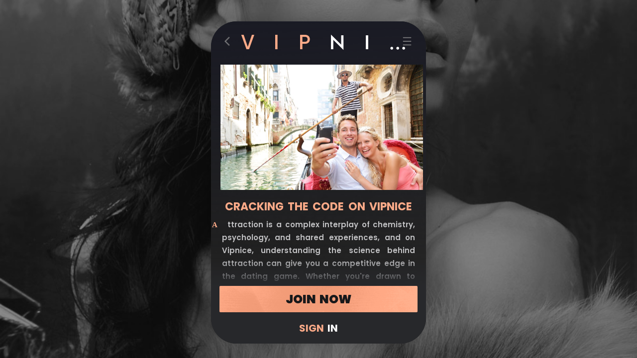

--- FILE ---
content_type: text/html; charset=UTF-8
request_url: https://vipnice.com/blog/en/107/creating-lasting-impressions-how-to-woo-sugar-babies-with-luxury-on-your-first-date
body_size: 9535
content:
<!DOCTYPE html>
<html lang="en" dir="ltr" class="iframedesktop">
<head>
	<meta charset="utf-8" />
	<meta http-equiv="X-UA-Compatible" content="IE=edge,chrome=1" />
    <meta http-equiv="Content-type" content="text/html; charset=UTF-8" />
	<meta name="author" content="Vipnice" />
	<meta name="copyright" content="Vipnice" />
	<meta name="robots" content="index,follow" />
	<meta name="language" content="en" />
	<meta name="viewport" content="width=device-width, height=0, initial-scale=1.0, minimum-scale=1.0, shrink-to-fit=no, viewport-fit=cover, interactive-widget=overlays-content" />
	<meta name="HandheldFriendly" content="true" />
	<meta name="orientation" content="portrait" />
	<meta name="screen-orientation" content="portrait" />
	<meta name="mobile-web-app-capable" content="yes" />
	<meta name="full-screen" content="yes" />
	<meta name="apple-mobile-web-app-capable" content="yes" /
	<meta name="apple-touch-fullscreen" content="yes" />
	<meta name="apple-mobile-web-app-title" content="Vipnice" />
	<meta name="apple-mobile-web-app-status-bar-style" content="black-translucent" />
	<meta name="format-detection" content="telephone=yes,email=yes,url=no" />
	<meta name="description" content="The Selective Dating App. Experience the Selective Dating on our exclusive app. Join now and make your dreams come true." />
		
	<meta property="og:image" content="https://vipnice.com/cdn/blog/blog20.jpg" />
	<meta property="og:description" content="The Selective Dating App. Experience the Selective Dating on our exclusive app. Join now and make your dreams come true." />
	<meta property="og:title" content="Vipnice - Blog - Page 1 of 5 | Selective Dating Tips and Useful Info" />
	<meta property="og:url" content="https://vipnice.com/blog/en" />
	<meta name="theme-color" media="(prefers-color-scheme: dark)" content="#28292c" />
	<meta name="msapplication-TileColor" content="#28292c" />
	<meta name="msapplication-TileImage" content="/ms-icon-144x144.png" />
	<meta name="baiduspider" content="noarchive" />
	<meta name="browsermode" content="application" />
	
	<link rel="manifest" href="/manifest.json">

	<meta http-equiv="x-dns-prefetch-control" content="on" />
	<link rel="dns-prefetch" href="//vipnice.com">
	<link rel="dns-prefetch" href="//fonts.googleapis.com">
	<link rel="preconnect" href="https://vipnice.com">
	
<link rel="canonical" href="https://vipnice.com/blog/en/page/1" />
<link rel="alternate" href="https://vipnice.com/blog/en/page/1" hreflang="x-default" /><link rel="alternate" href="https://vipnice.com/blog/en/page/1" hreflang="en" /><link rel="alternate" href="https://vipnice.com/blog/es/page/1" hreflang="es" />
	
	<link rel="apple-touch-icon" sizes="57x57" href="/apple-icon-57x57.png">
	<link rel="apple-touch-icon" sizes="60x60" href="/apple-icon-60x60.png">
	<link rel="apple-touch-icon" sizes="72x72" href="/apple-icon-72x72.png">
	<link rel="apple-touch-icon" sizes="76x76" href="/apple-icon-76x76.png">
	<link rel="apple-touch-icon" sizes="114x114" href="/apple-icon-114x114.png">
	<link rel="apple-touch-icon" sizes="120x120" href="/apple-icon-120x120.png">
	<link rel="apple-touch-icon" sizes="144x144" href="/apple-icon-144x144.png">
	<link rel="apple-touch-icon" sizes="152x152" href="/apple-icon-152x152.png">
	<link rel="apple-touch-icon" sizes="180x180" href="/apple-icon-180x180.png">
	<link rel="icon" type="image/png" sizes="192x192"  href="/android-icon-192x192.png">
	<link rel="icon" type="image/png" sizes="32x32" href="/favicon-32x32.png">
	<link rel="icon" type="image/png" sizes="96x96" href="/favicon-96x96.png">
	<link rel="icon" type="image/png" sizes="16x16" href="/favicon-16x16.png">
<link rel="preload" as="image" href="https://vipnice.com/cdn/blog/blog7.jpg?quality=30">
	<link rel="apple-touch-startup-image" href="https://vipnice.com/statica/avatar.png">
	
	<style type="text/css">@font-face {font-family:Poppins;font-style:normal;font-weight:200;src:url(/cf-fonts/s/poppins/5.0.11/latin/200/normal.woff2);unicode-range:U+0000-00FF,U+0131,U+0152-0153,U+02BB-02BC,U+02C6,U+02DA,U+02DC,U+0304,U+0308,U+0329,U+2000-206F,U+2074,U+20AC,U+2122,U+2191,U+2193,U+2212,U+2215,U+FEFF,U+FFFD;font-display:swap;}@font-face {font-family:Poppins;font-style:normal;font-weight:200;src:url(/cf-fonts/s/poppins/5.0.11/devanagari/200/normal.woff2);unicode-range:U+0900-097F,U+1CD0-1CF9,U+200C-200D,U+20A8,U+20B9,U+25CC,U+A830-A839,U+A8E0-A8FF;font-display:swap;}@font-face {font-family:Poppins;font-style:normal;font-weight:200;src:url(/cf-fonts/s/poppins/5.0.11/latin-ext/200/normal.woff2);unicode-range:U+0100-02AF,U+0304,U+0308,U+0329,U+1E00-1E9F,U+1EF2-1EFF,U+2020,U+20A0-20AB,U+20AD-20CF,U+2113,U+2C60-2C7F,U+A720-A7FF;font-display:swap;}@font-face {font-family:Poppins;font-style:normal;font-weight:300;src:url(/cf-fonts/s/poppins/5.0.11/latin-ext/300/normal.woff2);unicode-range:U+0100-02AF,U+0304,U+0308,U+0329,U+1E00-1E9F,U+1EF2-1EFF,U+2020,U+20A0-20AB,U+20AD-20CF,U+2113,U+2C60-2C7F,U+A720-A7FF;font-display:swap;}@font-face {font-family:Poppins;font-style:normal;font-weight:300;src:url(/cf-fonts/s/poppins/5.0.11/devanagari/300/normal.woff2);unicode-range:U+0900-097F,U+1CD0-1CF9,U+200C-200D,U+20A8,U+20B9,U+25CC,U+A830-A839,U+A8E0-A8FF;font-display:swap;}@font-face {font-family:Poppins;font-style:normal;font-weight:300;src:url(/cf-fonts/s/poppins/5.0.11/latin/300/normal.woff2);unicode-range:U+0000-00FF,U+0131,U+0152-0153,U+02BB-02BC,U+02C6,U+02DA,U+02DC,U+0304,U+0308,U+0329,U+2000-206F,U+2074,U+20AC,U+2122,U+2191,U+2193,U+2212,U+2215,U+FEFF,U+FFFD;font-display:swap;}@font-face {font-family:Poppins;font-style:normal;font-weight:400;src:url(/cf-fonts/s/poppins/5.0.11/latin/400/normal.woff2);unicode-range:U+0000-00FF,U+0131,U+0152-0153,U+02BB-02BC,U+02C6,U+02DA,U+02DC,U+0304,U+0308,U+0329,U+2000-206F,U+2074,U+20AC,U+2122,U+2191,U+2193,U+2212,U+2215,U+FEFF,U+FFFD;font-display:swap;}@font-face {font-family:Poppins;font-style:normal;font-weight:400;src:url(/cf-fonts/s/poppins/5.0.11/latin-ext/400/normal.woff2);unicode-range:U+0100-02AF,U+0304,U+0308,U+0329,U+1E00-1E9F,U+1EF2-1EFF,U+2020,U+20A0-20AB,U+20AD-20CF,U+2113,U+2C60-2C7F,U+A720-A7FF;font-display:swap;}@font-face {font-family:Poppins;font-style:normal;font-weight:400;src:url(/cf-fonts/s/poppins/5.0.11/devanagari/400/normal.woff2);unicode-range:U+0900-097F,U+1CD0-1CF9,U+200C-200D,U+20A8,U+20B9,U+25CC,U+A830-A839,U+A8E0-A8FF;font-display:swap;}@font-face {font-family:Poppins;font-style:normal;font-weight:500;src:url(/cf-fonts/s/poppins/5.0.11/devanagari/500/normal.woff2);unicode-range:U+0900-097F,U+1CD0-1CF9,U+200C-200D,U+20A8,U+20B9,U+25CC,U+A830-A839,U+A8E0-A8FF;font-display:swap;}@font-face {font-family:Poppins;font-style:normal;font-weight:500;src:url(/cf-fonts/s/poppins/5.0.11/latin/500/normal.woff2);unicode-range:U+0000-00FF,U+0131,U+0152-0153,U+02BB-02BC,U+02C6,U+02DA,U+02DC,U+0304,U+0308,U+0329,U+2000-206F,U+2074,U+20AC,U+2122,U+2191,U+2193,U+2212,U+2215,U+FEFF,U+FFFD;font-display:swap;}@font-face {font-family:Poppins;font-style:normal;font-weight:500;src:url(/cf-fonts/s/poppins/5.0.11/latin-ext/500/normal.woff2);unicode-range:U+0100-02AF,U+0304,U+0308,U+0329,U+1E00-1E9F,U+1EF2-1EFF,U+2020,U+20A0-20AB,U+20AD-20CF,U+2113,U+2C60-2C7F,U+A720-A7FF;font-display:swap;}@font-face {font-family:Poppins;font-style:normal;font-weight:600;src:url(/cf-fonts/s/poppins/5.0.11/latin-ext/600/normal.woff2);unicode-range:U+0100-02AF,U+0304,U+0308,U+0329,U+1E00-1E9F,U+1EF2-1EFF,U+2020,U+20A0-20AB,U+20AD-20CF,U+2113,U+2C60-2C7F,U+A720-A7FF;font-display:swap;}@font-face {font-family:Poppins;font-style:normal;font-weight:600;src:url(/cf-fonts/s/poppins/5.0.11/devanagari/600/normal.woff2);unicode-range:U+0900-097F,U+1CD0-1CF9,U+200C-200D,U+20A8,U+20B9,U+25CC,U+A830-A839,U+A8E0-A8FF;font-display:swap;}@font-face {font-family:Poppins;font-style:normal;font-weight:600;src:url(/cf-fonts/s/poppins/5.0.11/latin/600/normal.woff2);unicode-range:U+0000-00FF,U+0131,U+0152-0153,U+02BB-02BC,U+02C6,U+02DA,U+02DC,U+0304,U+0308,U+0329,U+2000-206F,U+2074,U+20AC,U+2122,U+2191,U+2193,U+2212,U+2215,U+FEFF,U+FFFD;font-display:swap;}@font-face {font-family:Poppins;font-style:normal;font-weight:700;src:url(/cf-fonts/s/poppins/5.0.11/devanagari/700/normal.woff2);unicode-range:U+0900-097F,U+1CD0-1CF9,U+200C-200D,U+20A8,U+20B9,U+25CC,U+A830-A839,U+A8E0-A8FF;font-display:swap;}@font-face {font-family:Poppins;font-style:normal;font-weight:700;src:url(/cf-fonts/s/poppins/5.0.11/latin-ext/700/normal.woff2);unicode-range:U+0100-02AF,U+0304,U+0308,U+0329,U+1E00-1E9F,U+1EF2-1EFF,U+2020,U+20A0-20AB,U+20AD-20CF,U+2113,U+2C60-2C7F,U+A720-A7FF;font-display:swap;}@font-face {font-family:Poppins;font-style:normal;font-weight:700;src:url(/cf-fonts/s/poppins/5.0.11/latin/700/normal.woff2);unicode-range:U+0000-00FF,U+0131,U+0152-0153,U+02BB-02BC,U+02C6,U+02DA,U+02DC,U+0304,U+0308,U+0329,U+2000-206F,U+2074,U+20AC,U+2122,U+2191,U+2193,U+2212,U+2215,U+FEFF,U+FFFD;font-display:swap;}@font-face {font-family:Poppins;font-style:normal;font-weight:800;src:url(/cf-fonts/s/poppins/5.0.11/devanagari/800/normal.woff2);unicode-range:U+0900-097F,U+1CD0-1CF9,U+200C-200D,U+20A8,U+20B9,U+25CC,U+A830-A839,U+A8E0-A8FF;font-display:swap;}@font-face {font-family:Poppins;font-style:normal;font-weight:800;src:url(/cf-fonts/s/poppins/5.0.11/latin-ext/800/normal.woff2);unicode-range:U+0100-02AF,U+0304,U+0308,U+0329,U+1E00-1E9F,U+1EF2-1EFF,U+2020,U+20A0-20AB,U+20AD-20CF,U+2113,U+2C60-2C7F,U+A720-A7FF;font-display:swap;}@font-face {font-family:Poppins;font-style:normal;font-weight:800;src:url(/cf-fonts/s/poppins/5.0.11/latin/800/normal.woff2);unicode-range:U+0000-00FF,U+0131,U+0152-0153,U+02BB-02BC,U+02C6,U+02DA,U+02DC,U+0304,U+0308,U+0329,U+2000-206F,U+2074,U+20AC,U+2122,U+2191,U+2193,U+2212,U+2215,U+FEFF,U+FFFD;font-display:swap;}@font-face {font-family:Poppins;font-style:normal;font-weight:900;src:url(/cf-fonts/s/poppins/5.0.11/latin/900/normal.woff2);unicode-range:U+0000-00FF,U+0131,U+0152-0153,U+02BB-02BC,U+02C6,U+02DA,U+02DC,U+0304,U+0308,U+0329,U+2000-206F,U+2074,U+20AC,U+2122,U+2191,U+2193,U+2212,U+2215,U+FEFF,U+FFFD;font-display:swap;}@font-face {font-family:Poppins;font-style:normal;font-weight:900;src:url(/cf-fonts/s/poppins/5.0.11/devanagari/900/normal.woff2);unicode-range:U+0900-097F,U+1CD0-1CF9,U+200C-200D,U+20A8,U+20B9,U+25CC,U+A830-A839,U+A8E0-A8FF;font-display:swap;}@font-face {font-family:Poppins;font-style:normal;font-weight:900;src:url(/cf-fonts/s/poppins/5.0.11/latin-ext/900/normal.woff2);unicode-range:U+0100-02AF,U+0304,U+0308,U+0329,U+1E00-1E9F,U+1EF2-1EFF,U+2020,U+20A0-20AB,U+20AD-20CF,U+2113,U+2C60-2C7F,U+A720-A7FF;font-display:swap;}@font-face {font-family:Jost;font-style:normal;font-weight:500;src:url(/cf-fonts/v/jost/5.0.16/latin-ext/wght/normal.woff2);unicode-range:U+0100-02AF,U+0304,U+0308,U+0329,U+1E00-1E9F,U+1EF2-1EFF,U+2020,U+20A0-20AB,U+20AD-20CF,U+2113,U+2C60-2C7F,U+A720-A7FF;font-display:swap;}@font-face {font-family:Jost;font-style:normal;font-weight:500;src:url(/cf-fonts/v/jost/5.0.16/cyrillic/wght/normal.woff2);unicode-range:U+0301,U+0400-045F,U+0490-0491,U+04B0-04B1,U+2116;font-display:swap;}@font-face {font-family:Jost;font-style:normal;font-weight:500;src:url(/cf-fonts/v/jost/5.0.16/latin/wght/normal.woff2);unicode-range:U+0000-00FF,U+0131,U+0152-0153,U+02BB-02BC,U+02C6,U+02DA,U+02DC,U+0304,U+0308,U+0329,U+2000-206F,U+2074,U+20AC,U+2122,U+2191,U+2193,U+2212,U+2215,U+FEFF,U+FFFD;font-display:swap;}</style>

	<link type="text/css" rel="stylesheet" href="/css_20240119.css"></link><script src="/cdn-cgi/scripts/7d0fa10a/cloudflare-static/rocket-loader.min.js" data-cf-settings="4fd4ea99a23fe4055b69f43b-|49"></script><link rel="preload" href="/icons_20240119.css" as="style" onload="this.onload=null;this.rel='stylesheet'"><noscript><link rel="stylesheet" href="/icons_20240119.css"></noscript>

	<script type="4fd4ea99a23fe4055b69f43b-text/javascript">
		"use strict";
		let Vloaded={
			js:0,
			css:0,
			dic:0,
			icons:0,
			fonts:0
		};
		history.scrollRestoration="manual";
		window.__cfRLUnblockHandlers=true;

	
		function Vbgvideo(n){
			if(document.getElementById("bgvideoimg"+n)){
				setTimeout((n)=>{
					document.getElementById("bgvideoimg"+n).classList.remove("op0");
					document.getElementById("bgvideoimg"+n).classList.add("op1");
				},100,n);
				if(Vbgvideos.length>1){
					setTimeout((n)=>{
						let nxt=n+1;
						if(nxt>=Vbgvideos.length){
							nxt=0;
						}
						if(document.getElementById("bgvideoimg"+(n-1))){						
							document.getElementById("bgvideoimg"+(n-1)).remove();		
						}else if(document.getElementById("bgvideoimg"+(Vbgvideos.length-1))){							
							document.getElementById("bgvideoimg"+(Vbgvideos.length-1)).remove();
						}
						const img=document.createElement("img");
						img.id="bgvideoimg"+nxt;
						img.alt="Selective Dating";
						img.src="https://vipnice.com/cdn/home/"+Vbgvideos[nxt]+".jpg?quality=40";
						img.onload=function(){Vbgvideo(nxt);};
						img.oncomplete=function(){Vbgvideo(nxt);};
						img.className="complete op0";
						document.getElementById("bgvideo").appendChild(img);
					},5000,n);
				}
			}
		}
		let Vbgvideos=["n2", "y276", "y274", "y273", "y272", "y271", "y275"];

	</script>
<style>
:root {
	--bg: #f2f2f4;
	--bk: #000000;
	--c1: #888889;
	
	--carbon: #686868;
	--cl1: #323232;
	--cl2: #181818;
	--clbl: #005aff;
	--bl1: #93adf9;
	--bl2: #9db4f9;
	--bl3: #7aadf9;
	--bl4: #5e87ff;
	--gold: #e6c2b5;
	--lgh: #e0e0e0;
	--wh: #ffffff;
	--bl1: #80a0fb;
	--bl2: #8daaff;
	--bl4: #5480ff;
	--bl5: #98b2fe;
	--bg1:#cda777;	
	
	
	--bg1: #fbaa88;
	--bg1f0: #fbaa88f0;
	--bg1transparent: #fbaa8800;
	
	--c1: #fbaa88;
	--c2: #e0e0e2;
	--c4: #f0f0f2;
}

.fcover {
	height:100% !important;
}
.modepublix .searchtitle.vipinfobox u {
	color: #ffffff !important;
}
.vipinfobox {
	z-index:1;
}
.z1000000 {
	z-index:1000000;
}
.bggrayblur {
	X-webkit-backdrop-filter:blur(5px);
	Xbackdrop-filter:blur(5px);
	background:#2b3f51c2;
}



.pgulli.welcome, .pgbg.pgbgmaskhome, .modepublix .pgbg.login h6 {
	opacity:1 !important;
	transition:opacity .5s;
}
.modepublix .pgulli.welcome, .modepublix .pgbg.pgbgmaskhome, .pgbg.login h6 {
	opacity:0 !important;
	transition:opacity .5s;
}
.modepublix .pgbg.login {
	pointer-events:auto;
	z-index:100000;
}
.modepublix .viptt u, .modepublix .titles li.viptt::first-letter {
	font-weight:inherit !important;
	color:inherit !important;
	font-family: inherit !important;
}
.modepublix .vippay.login.home, .modepublix .vipinfo {
	display:none;
}
.titles.complete {
	background: linear-gradient(0deg, transparent, #191a25de);
    background-position-y: 0;
    background-repeat: no-repeat;
    padding-bottom: 30vw;
}
.titles.complete li {
	transition:all .3s;
}
.bgblue {
    background: #222939f0;
}
.h6ad1 {
	width: 100%;
    left: 0;
    bottom: 0;
    padding: 25vw 3vw 20vw;
    padding: 25lvmin 3lvmin 20lvmin;
    color: #ffffff;
    text-transform: uppercase;
    font-weight: 700;
    font-size: 145%;
    word-spacing: 0.5vw;
    word-spacing: 0.5lvmin;
    letter-spacing: .25vw;
    letter-spacing: .25lvmin;
    text-indent: .25vw;
    text-indent: .25lvmin;
    line-height: 1.5;
    padding-bottom:25vw;
    background: linear-gradient(180deg, #cf846700, #1b232bc4, #1c2129e8);
    opacity: 0;
    transition: opacity .4s;
    text-shadow: 0 0 1vw #ffffff36;
}
.h6ad1 u {
	display: inline-block;
    color: inherit;
    font-weight: inherit;
    font-size: inherit;
    letter-spacing: .25vw !important;
    letter-spacing: .25lvmin !important;
    padding: 0 9vw;
}
.h6ad2 {
	position:fixed;
	bottom:3vh;
	bottom:3svmax;
	background:#ffffff;
    color:#323747;
	text-transform:uppercase;
	font-weight:800;
	padding:3vw 6vw;
	padding:3lvmin 9lvmin;
	font-size:100%;
	border-radius: 3px;
	left:50%;
	transform:translateX(-50%);
	display:inline-block;
	white-space:nowrap;
	cursor:pointer;
	opacity:0;
	transition:opacity .4s;
}
.modepublix .h6ad1, .modepublix .h6ad2 {
	opacity:1;
}
.noli {
	position: inherit !important;
    top: inherit !important;
    left: inherit !important;
    height: inherit !important;
    background: inherit !important;
    transition: inherit !important;
    width: inherit !important;
    min-width: inherit !important;
    max-width: inherit !important;
    opacity: inherit !important;
    overflow-x: inherit !important;
    overflow-y: inherit !important;
    overscroll-behavior: inherit !important;
}
.iframedesktop {
    width: 100% !important;
    height: 100% !important;
    max-width: 100% !important;
    max-height: 100% !important;	
}
.iframedesktop body {
    width: 100% !important;
    height: 100% !important;
    min-width: 100% !important;
    min-height: 100% !important;	
    max-width: 100% !important;
    max-height: 100% !important;
}
.iframedesktop body .iframebg {
	position: fixed;
    top: 0;
    left: 0;
    right: 0;
    bottom: 0;
    width: 100%;
    height: 100%;
    object-fit: cover;
    object-position: center center;
	
	mix-blend-mode: multiply;
    opacity: .6;
    filter: grayscale(1);
}
body {
	overscroll-behavior: none;
	backface-visibility: hidden;
    -webkit-touch-callout: none;
    -webkit-backface-visibility: hidden;
	background:#00000028;
	overflow-x:hidden;
	
		width: 100svmin;
		margin:0;
		padding:0;
	}
	
	html, body {
		overscroll-behavior: none;
	}

	#bgvideo {
		width: 100svmin;
		min-width: 100svmin;
		object-position: center center;
		transform: scale3d(1, 1, 1);
		animation-timing-function: ease-out;
		transition:opacity .75s, transform 30s ease 0s, transform-origin 8s ease 0s;
	}
	#bgvideo img {
		transition:opacity .75s !important;
	}


html, body {
	display: block;
	text-align:center;
	line-height:1;
	color-scheme:dark;
	top:0;
	left:0;
	right:0;
	bottom:0;
}


	
.mpt {
	width: 100svmin;
    max-width: 100svmin;		
}
.titles.complete {
	width: 100svmin;
}
.titles.complete li {
	width: 100svmin;
	left: 0;
	color: #ffffff;
    font-weight: 700;
    font-size:180% !important;
    padding:5vw 12vw 0;
    padding:5svmin 12lvmin 0;
    letter-spacing:3vw !important;
    letter-spacing:3lvmin !important;
    text-indent:3vw !important;
    text-indent:3lvmin !important;
	font-family: "Jost", Arial, Helvetica, sans-serif;
    font-weight:500;
}
.vippay label, .home .filters input {
	background: none;
}
.vippay.login.home {
    z-index: 1000;
    bottom: 0;
}




* {
	margin:0;
	padding:0;
	border:0;
	color:#c0c0c0;	  
    font-family:Poppins,Arial,Helvetica,sans-serif;
	font-size:5vw;
	font-size:5lvmin;
	box-sizing: border-box;
	-webkit-font-smoothing: antialiased;
	-moz-osx-font-smoothing: grayscale;
	font-smoothing: antialiased;
	text-rendering: optimizeLegibility;
	user-select: none;
	-moz-user-select: none;
	-khtml-user-select: none;
	-webkit-user-select: none;
	-o-user-select: none;
	-webkit-tap-highlight-color: rgba(0, 0, 0, 0) !important;
}
:focus {
	outline:none !important;
}
a {
	text-decoration: none;
}
input, textarea {
	user-select: auto;
	-moz-user-select: auto;
	-khtml-user-select: auto;
	-webkit-user-select: auto;
	-o-user-select: auto;
}
button {
	cursor:pointer;
}
input, button, select {
	-webkit-appearance: none;
	-moz-appearance: none;
	appearance: none;
	touch-action: manipulation;
}
input, textarea, button, select, button:focus {
	resize: none;
	outline: none;
	border: none;
	box-shadow: none;
}
form {
	display:inline-block;
}
ul {
	list-style-type:none;
	margin:0;
	padding:0;
}
li {
	display:inline-block;
}
u, i, s {
	text-decoration:none;
	font-style:normal;
}
.hauto {
	height:auto !important;
}
.notrn {
	transition:none;
}
.optrn {
	transition:opacity .5s;
}
.optrn1 {
	transition:opacity 1s;
}
.op0 {
	opacity:0 !important;
}
.op25 {
	opacity:.25 !important;
}
.op1 {
	opacity:1 !important;
}
.pen {
	pointer-events:none !important;
}
.pab {
	position:absolute !important;
}
.pfx {
	position:fixed !important;
}
.prl {
	position:relative !important;
}
.b0 {
	border:0 !important;
}
.t0 {
	top:0;
}
.dno {
	display:none !important;
}
iframe, .iframediv {
    width:60vh;
    height:90vh;
    border: 0;
    padding: 0;
    margin: 0;
    visibility: visible;
    position: absolute;
    left: 50vw;
    transform: translateX(-50%);
    overflow: hidden;
    margin-top: 6vh;
	border-radius: 4vw;
	box-shadow:0 0 5vw -1vw #00000080;
}
.iframedivbox {
	position: relative;
	width:100%;
	height:100%;
	overflow-x: hidden;
	overflow-y: auto;
}
#preloader {
	position:fixed;
	width:100vw;
	height:100vh;
	width:100svmin;
	height:100svmax;
	top:0;
	left:0;
	right:0;
	bottom:0;
	background:#28292c;
	z-index:10000000;
}
#preloader div, li.loading div, .logo {
	position: absolute;
    display: inline-block;
    width: 30vw;
    width: 30lvmin;
    height: 30vw;
    height: 30lvmin;
	top:50%;
    margin-top:-25vw;
    margin-top:-25lvmin;
    left: 50%;
	margin-left: -15lvmin;
    border: 8vw solid;
    border: 8lvmin solid;
    border-color: transparent #f0f0f0 #fbb89b transparent;
    box-sizing: border-box;
    transform:translate3d(0,0,0) rotate(45deg);
	animation:none;
	will-change:border,color;
}
#preloader div, .loading li.loading div, .logo {
	animation: wlogo 6s linear infinite;
}
html, #preloader, .absbg, .pg {
	background:#28292c url("https://vipnice.com/cdn/home/bgabs1.png?quality=99") repeat-y top center !important;
    background-size: 100% auto !important;
}
li.loading {
	position:fixed;
	width:100vw;
	width:100lvmin;
	height:100%;
	left: 0;
	top: 0;
	-webkit-backdrop-filter: grayscale(1);
	backdrop-filter: grayscale(1);
	opacity:0;
	pointer-events:none;
	transition:opacity .4s;
	transition-delay:1s;
}
li.loading div {
	transform:rotate(45deg) scale(0.75);
}
li.loading u {
    position: absolute;
    top: 58vh;
    top: 58lvmax;
    width: 100%;
    left: 0;
    text-transform: uppercase;
    letter-spacing:2vw;
    letter-spacing:2lvmin;
    text-indent:2vw;
    text-indent:2lvmin;
    font-size: 85%;
    font-weight: 700;
	animation:none;
}
.loading li.loading u {
	animation: wloading 4s linear infinite;
}	
.loading li.loading {
	opacity:1;
	pointer-events:auto;
}
@keyframes wlogo {
    0% {
        border-color: transparent #f0f0f0 #fbb89b transparent;
    }
    25% {
        border-color: transparent #fbb89b #f0f0f0 transparent;
    }
    50% {
        border-color: transparent #fbb89b #f0f0f0 transparent;
    }
    75% {
        border-color: transparent #f0f0f0 #fbb89b transparent;
    }
    100% {
        border-color: transparent #f0f0f0 #fbb89b transparent;
    }
}
@keyframes wloading {
    0% {
        color:#f0f0f0;
    }
    25% {
        color:#e1c2ac;
    }
    50% {
        color:#e1c2ac;
    }
    75% {
        color:#f0f0f0;
    }
    100% {
        color:#f0f0f0;
    }
}

.killing, .killed {
	pointer-events:none;
	opacity:0;
	transition:opacity .5s;
}
.killing div, .killed div {
	animation: none !important;
}
.killed {
	display:none !important;
	position:fixed !important;
	top:100000px !important;
}


* {
	font-size:20px;
}
</style><title>Vipnice - Blog - Page 1 of 5 | Selective Dating Tips and Useful Info</title>
	
<script type="4fd4ea99a23fe4055b69f43b-text/javascript">
	window.dataLayer = window.dataLayer || [];
	function gtag(){dataLayer.push(arguments);}
	gtag('consent', 'default', {
		'ad_storage': 'denied',
		'ad_user_data': 'denied',
		'ad_personalization': 'denied',
		'analytics_storage': 'denied'
	});
</script>

<!-- Google tag (gtag.js) -->
<script async src="https://www.googletagmanager.com/gtag/js?id=AW-825532874" type="4fd4ea99a23fe4055b69f43b-text/javascript"></script>
<script type="4fd4ea99a23fe4055b69f43b-text/javascript">
  window.dataLayer = window.dataLayer || [];
  function gtag(){dataLayer.push(arguments);}
  gtag("js", new Date());

  gtag("config", "AW-825532874");
</script>
	
<!-- Facebook Pixel Code -->
<script type="4fd4ea99a23fe4055b69f43b-text/javascript">
!function(f,b,e,v,n,t,s)
{if(f.fbq)return;n=f.fbq=function(){n.callMethod?
n.callMethod.apply(n,arguments):n.queue.push(arguments)};
if(!f._fbq)f._fbq=n;n.push=n;n.loaded=!0;n.version='2.0';
n.queue=[];t=b.createElement(e);t.async=!0;
t.src=v;s=b.getElementsByTagName(e)[0];
s.parentNode.insertBefore(t,s)}(window,document,'script',
'https://connect.facebook.net/en_US/fbevents.js');
 fbq('init', '545819315758194'); 
fbq('track', 'PageView');
</script>
<noscript>
 <img height="1" width="1" 
src="https://www.facebook.com/tr?id=545819315758194&ev=PageView
&noscript=1"/>
</noscript>
<!-- End Facebook Pixel Code -->
</head><body><script src="/cdn-cgi/scripts/7d0fa10a/cloudflare-static/rocket-loader.min.js" data-cf-settings="4fd4ea99a23fe4055b69f43b-|49"></script><img class="iframebg optrn op0" alt="Vipnice" onload="this.classList.remove('op0')" oncomplete="if (!window.__cfRLUnblockHandlers) return false; this.classList.remove('op0')" src="https://vipnice.com/cdn/home/n2.jpg?quality=50" data-cf-modified-4fd4ea99a23fe4055b69f43b-=""><div class="iframediv"><div id="iframedivbox" class="iframedivbox"><ul class="pgbg login pfx"><li><img alt="background" src="https://vipnice.com/statica/bgabs1.png" style="transform:scale(-1,1);" class="complete op1"></li></ul><ul class="titles complete pab t0"><li class="viptt iactive txcn notrn prl"><u>VIP</u>NICE</li></ul><div class="h20vw"></div><div class="faq"><div class="pgdv filters"><article><header><a href="/blog/en/7/cracking-the-code-on-vipnice"><img alt="Cracking the Code on Vipnice" title="Cracking the Code on Vipnice" src="https://vipnice.com/cdn/blog/blog7.jpg?quality=30" class="op1"></a><a href="/blog/en/7/cracking-the-code-on-vipnice"><h2 class="searchtitle ttup txcn blogpdd c2 fw700 fs110"><u>Cracking the Code on Vipnice</u></h2></a></header><div class="vipcity justify prl c3 fs75 fw600 dropcap" style="max-height:none;">Attraction is a complex interplay of chemistry, psychology, and shared experiences, and on Vipnice, understanding the science behind attraction can give you a competitive edge in the dating game. Whether you're drawn to someone's magnetic personality or their irresistible charm, knowing what makes you...<a alt="Cracking the Code on Vipnice" aria-label="Cracking the Code on Vipnice" class="readmore" href="/blog/en/7/cracking-the-code-on-vipnice">Read <u class='c2'>full article</u></a></div></article><article><header><a href="/blog/en/5/luxe-connections-elevate-your-dating-game-with-vipnice"><img alt="Luxe Connections: Elevate Your Dating Game with Vipnice" title="Luxe Connections: Elevate Your Dating Game with Vipnice" src="https://vipnice.com/cdn/blog/blog5.jpg?quality=30" class="op1"></a><a href="/blog/en/5/luxe-connections-elevate-your-dating-game-with-vipnice"><h2 class="searchtitle ttup txcn blogpdd c2 fw700 fs110"><u>Luxe Connections: Elevate Your Dating Game with Vipnice</u></h2></a></header><div class="vipcity justify prl c3 fs75 fw600 dropcap" style="max-height:none;">Welcome to the world of Vipnice, where luxury meets companionship in the most refined and exciting ways. Our platform caters to individuals who appreciate the finer things in life and seek meaningful connections amidst opulence and sophisticatio...<a alt="Luxe Connections: Elevate Your Dating Game with Vipnice" aria-label="Luxe Connections: Elevate Your Dating Game with Vipnice" class="readmore" href="/blog/en/5/luxe-connections-elevate-your-dating-game-with-vipnice">Read <u class='c2'>full article</u></a></div></article><article><header><a href="/blog/en/1/where-extravagance-meets-intimacy"><img alt="Where Extravagance Meets Intimacy" title="Where Extravagance Meets Intimacy" src="https://vipnice.com/cdn/blog/blog1.jpg?quality=30" class="op1"></a><a href="/blog/en/1/where-extravagance-meets-intimacy"><h2 class="searchtitle ttup txcn blogpdd c2 fw700 fs110"><u>Where Extravagance Meets Intimacy</u></h2></a></header><div class="vipcity justify prl c3 fs75 fw600 dropcap" style="max-height:none;">In a world where connections are often fleeting, Vipnice stands out as a beacon of luxury and intimacy. Our platform caters to individuals who crave more than just surface-level interactions, offering a curated space where meaningful connections flourish amidst opulence and extravaganc...<a alt="Where Extravagance Meets Intimacy" aria-label="Where Extravagance Meets Intimacy" class="readmore" href="/blog/en/1/where-extravagance-meets-intimacy">Read <u class='c2'>full article</u></a></div></article><article><header><a href="/blog/en/25/the-only-10-tips-you-need-to-catch-his-attention"><img alt="The Only 10 Tips You Need to Catch His Attention" title="The Only 10 Tips You Need to Catch His Attention" src="https://vipnice.com/cdn/blog/blog25.jpg?quality=30" class="op1"></a><a href="/blog/en/25/the-only-10-tips-you-need-to-catch-his-attention"><h2 class="searchtitle ttup txcn blogpdd c2 fw700 fs110"><u>The Only 10 Tips You Need to Catch His Attention</u></h2></a></header><div class="vipcity justify prl c3 fs75 fw600 dropcap" style="max-height:none;">In the luxurious world of high-end dating, where elite professionals, artists, and models converge in pursuit of social connections and casual relationships, mastering the art of attraction is paramount. Whether you're mingling at exclusive events, jet-setting to exotic destinations, or indulging in...<a alt="The Only 10 Tips You Need to Catch His Attention" aria-label="The Only 10 Tips You Need to Catch His Attention" class="readmore" href="/blog/en/25/the-only-10-tips-you-need-to-catch-his-attention">Read <u class='c2'>full article</u></a></div></article><article><header><a href="/blog/en/9/finding-romance-on-vipnice"><img alt="Finding Romance on Vipnice" title="Finding Romance on Vipnice" src="https://vipnice.com/cdn/blog/blog9.jpg?quality=30" class="op1"></a><a href="/blog/en/9/finding-romance-on-vipnice"><h2 class="searchtitle ttup txcn blogpdd c2 fw700 fs110"><u>Finding Romance on Vipnice</u></h2></a></header><div class="vipcity justify prl c3 fs75 fw600 dropcap" style="max-height:none;">In a world where technology dominates every aspect of our lives, finding love in the digital age can seem like a daunting task. But fear not, because Vipnice is here to revolutionize the way you approach romance and relationship...<a alt="Finding Romance on Vipnice" aria-label="Finding Romance on Vipnice" class="readmore" href="/blog/en/9/finding-romance-on-vipnice">Read <u class='c2'>full article</u></a></div></article><div class="blogposts"><a href="/blog/en/page/2">« Older posts</a></div><br><br><div class="prmsgd"><a href="/signup"><img alt="Selective Singles" src="https://vipnice.com/cdn/blog/blog3.jpg?quality=30" class="op1"><img alt="Selective Singles" src="https://vipnice.com/cdn/blog/blog6.jpg?quality=30" class="op1"><img alt="Selective Singles" src="https://vipnice.com/cdn/blog/blog1.jpg?quality=30" class="op1"><img alt="Selective Singles" src="https://vipnice.com/cdn/blog/blog8.jpg?quality=30" class="op1"><img alt="Selective Singles" src="https://vipnice.com/cdn/blog/blog4.jpg?quality=30" class="op1"><img alt="Selective Singles" src="https://vipnice.com/cdn/blog/blog7.jpg?quality=30" class="op1"><img alt="Selective Singles" src="https://vipnice.com/cdn/blog/blog5.jpg?quality=30" class="op1"><img alt="Selective Singles" src="https://vipnice.com/cdn/blog/blog9.jpg?quality=30" class="op1"><img alt="Selective Singles" src="https://vipnice.com/cdn/blog/blog2.jpg?quality=30" class="op1"><img alt="Selective Singles" src="https://vipnice.com/cdn/blog/blog10.jpg?quality=30" class="op1"><span><em>View more</em></span></a></div><div class="h30vw"></div></div></div><ul class="icons pab"><li class="i15 t2 l1 p45 bg3 iactive"><a aria-label="back" href="/"><i class="ileft"></i></a></li><li class="i15 t2 r1 p45 bg3 iactive"><a aria-label="menu" href="/menu"><i class="imenu"></i></a></li></ul><div class="join"><em></em><div><a href="/signup"><h3 style="background-position-y:21% !important;">Join Now</h3></a><a href="/signin"><h4><strong>Sign</strong> In</h4></a></div></div><script type="4fd4ea99a23fe4055b69f43b-text/javascript">
"use strict";

let VisFullscreen=window.matchMedia("(display-mode: standalone)").matches || window.matchMedia("(display-mode: fullscreen)").matches || navigator.standalone || false,VisSafari=false;

const blankImg="[data-uri]";

try{
	var e;
	var f=e.width;
}catch(e){
	if(e.toString().indexOf("not an object")!==-1){
		VisSafari=true;		
	}
}

if(VisFullscreen){
	document.body.classList.add("fullscreen");
}else document.body.classList.add("nofullscreen");

if(VisSafari){
	document.body.classList.add("safari");
}else document.body.classList.add("nosafari");

if(!(window===window.parent)){
	document.body.classList.add("desktop");
}else document.body.classList.add("nodesktop");

function $(el){
	return document.getElementById(el);
}
function Vpass(el){
	$(el+"_viewer").classList.remove("viewpass");
	if($(el).type=="password"){
		$(el).setAttribute("type","text");
		$(el+"_viewer").classList.add("viewpass");
	}else $(el).setAttribute("type","password");
}
function Vsubmit(el,t){
	$(el).disabled;
	$(el).classList.add("submitsend");
	$(el).value=t;
	if($("error")){
		$("error").classList.add("dno");
	}
}
function VdelErrs(){
	let p=document.querySelectorAll("p");
	p.forEach((v,k)=>{
		if(v.classList.contains("error")){
			v.parentNode.removeChild(v);
		}
	});
}
function Vlocation(n){
	
	VdelErrs();
	
	if(n===1){
		$("region").value=0;
		$("city").value=0;
	}else if(n===2){
		$("city").value=0;
	}
	
	let ax;
	let V1=parseInt($("country").value);
	let V2=parseInt($("region").value);
	let V3=parseInt($("city").value);	
	
	if(V1){
		$("country").className="selected";
	}else $("country").className="";
	
	if(V2){
		$("region").className="selected";
	}else $("region").className="";
	
	if(V3){
		$("city").className="selected";
	}else $("city").className="";

	if(n===1){

		ax=$("region").querySelectorAll("option");
		ax.forEach((v,k)=>{
			if(parseInt(v.value)!==0){
				v.parentNode.removeChild(v);
			}else{
				v.selected=true;
				v.innerText="Loading regions...";
				$("region").className="";
				$("region").style.color="#686868";
			}
		});
		
		ax=$("city").querySelectorAll("option");
		ax.forEach((v,k)=>{
			if(parseInt(v.value)!==0){
				v.parentNode.removeChild(v);
			}else{
				v.selected=true;
				v.innerText="City";
				$("city").className="";
				$("city").style.color="#686868";
				$("city").disabled=true;
			}
		});				
		
		$("region").value="0";
		$("city").value="0";
		$("region").selected=true;
		$("city").selected=true;
		
		fetch("/location?c="+V1+"&h="+$("hashloc").value).then((rs)=>{
			if(rs.ok){
				return rs.json();
			}
			throw new Error("Something went wrong");
		}).then((js) => {

			if(parseInt($("country").value)===V1){
			
				js=Object.entries(js).sort(function(a,b){
					return a[1].localeCompare(b[1]);
				});
			
				let Ssl=$("region");
				for(const k in js){				
					let Sop=document.createElement("option");
					Sop.value=js[k][0];
					Sop.innerText=js[k][1];
					Ssl.appendChild(Sop);	
				}
				$("region").className="";
				$("region").style.color="";
				Ssl=$("region").querySelectorAll("option");
				Ssl[0].selected=true;
				Ssl[0].innerText="Region";
			}

		}).catch((error) => {
			
		});		
		
	}else if(n===2){

		$("city").value=0;
		
		ax=$("city").querySelectorAll("option");
		ax.forEach((v,k)=>{
			if(parseInt(v.value)!==0){
				v.parentNode.removeChild(v);
			}else{
				v.selected=true;
				v.innerText="Loading cities...";
				$("city").className="";
				$("city").style.color="#686868";
				$("city").disabled=true;
			}
		});	
		
		fetch("/location?c="+V1+"&r="+V2+"&h="+$("hashloc").value).then((rs) => {
			if(rs.ok){
				return rs.json();
			}
			throw new Error("Something went wrong");
		}).then((js) => {
			
			if(parseInt($("country").value)===V1 && parseInt($("region").value)===V2){
			
				js=Object.entries(js).sort(function(a,b){
					return a[1].localeCompare(b[1]);
				});
			
				let Ssl=$("city");
				for(const k in js){				
					let Sop=document.createElement("option");
					Sop.value=js[k][0];
					Sop.innerText=js[k][1];
					Ssl.appendChild(Sop);	
				}
				$("city").className="";
				$("city").style.color="";
				$("city").disabled=false;
				Ssl=$("city").querySelectorAll("option");
				Ssl[0].selected=true;
				Ssl[0].innerText="City";
			}
			
		}).catch((error) => {
			
		});	

	}
	
}
function Vabout(min){
	let w=$("aboutme").value.replace(/\r/g,"").replace(/\n/g,"").replace(/\t/g,"").trim().length;
	$("aboutmecounter").textContent=w+"/"+min+" characters minimum";
	if(w<min){
		$("aboutmecounter").classList.remove("ok");
	}else $("aboutmecounter").classList.add("ok");
}


function Vdatasrc(){
	setTimeout(()=>{
		let x,img=document.querySelectorAll("img");
		img.forEach(function(el,i){
			x=el.dataset["src"];
			if(x){
				el.src=x;
				if(el.complete){
					el.classList.remove("op0");
				}else{
					el.onload=function(){
						el.classList.remove("op0");
					}
				}
				delete el.dataset["src"];
			}
		});
	},1000);
}
function Verror(){
	document.removeEventListener("DOMContentLoaded",Verror,{passive:false});
	setTimeout(()=>{
		let e=document.getElementsByClassName("error");
		if(e[0]){
			window.scroll(0,e[0].getBoundingClientRect().top-100);
		}
	},150);
	Vtrn();	
	setTimeout(()=>{
		document.getElementsByTagName("meta")["viewport"].content="width=device-width, height=0, initial-scale=1.0, minimum-scale=1.0, shrink-to-fit=no, viewport-fit=cover";
		Vdatasrc();
	},400);
}
function scrollToY(tm){
	var ct=-100;
	if(document.getElementById("iframedivbox")){
		var sp=document.getElementById("iframedivbox").scrollTop;
	}else var sp=document.body.parentNode.scrollTop;
	var ds=ct-sp;
	var st=null;
	function sc(ct){
		if(st===null)st=ct;
		var te=ct-st;
		var Vscroll=ease(te,sp,ds,tm);
		if(document.getElementById("iframedivbox")){
			document.getElementById("iframedivbox").scrollTop=Vscroll;
		}else document.body.parentNode.scrollTop=Vscroll;
		if(te<tm){
			requestAnimationFrame(sc);
		}
	}
	function ease(t,b,c,d){
		t/=d/2;
		if(t<1){
			return(c/2)*t*t+b;
		}
		t--;
		return (-c/2)*(t*(t-2)-1)+b;
	}
	requestAnimationFrame(sc);
}

function VscrollZero(){
	scrollToY(700);
	setTimeout(()=>{
		if(document.getElementById("iframedivbox")){
			document.getElementById("iframedivbox").scrollTop=0;
		}else document.body.parentNode.scrollTop=0;
	},800);
	if(document.body.classList.contains("modepublix")){
		document.body.classList.remove("modepublix");
		setTimeout(()=>{
			Vpromo();
		},100);
	}
}
function Vtrn(t=0){
	if(document.getElementById("bgvideo")){
		let c,s;
		s=document.getElementById("bgvideo").style.transform.replaceAll(" ","");
		c=s;
		if(t){
			while(s===c){
				c=trscl[Math.floor(Math.random()*trscl.length)];
			}
		}else c=trscl[0];
		document.getElementById("bgvideo").style.transform=c;
		s=document.getElementById("bgvideo").style.transformOrigin.replaceAll(" ","");
		c=s;
		if(t){
			while(s==c){
				c=trpos[Math.floor(Math.random()*trpos.length)];
			}
		}else c=trpos[1];
		document.getElementById("bgvideo").style.transformOrigin=c;
	}
	if(t){
		setTimeout(()=>{
			Vtrn(1);
		},4000+Math.floor(Math.random()*4000));
	}else{
		requestAnimationFrame(()=>{
			Vtrn(1);
		});
	}
}

function Vpromo(){
	let t=3000,v=document.getElementsByName("vippromo");
	for(var k=0;k<v.length;k++){
		if(v[k].checked){
			if(v[k+1]){
				v[k+1].checked=true;
				t=v[k+1].value;
			}else{
				v[1].checked=true;
				t=v[1].value;
			}
			break;
		}
	}
	setTimeout((t)=>{
		Vpromo();
	},t);
}

if(document.readyState!=="loading"){
    Verror();
}else document.addEventListener("DOMContentLoaded",Verror,{passive:false});


const trpos=["center 3svmax","center top","center 3svmax","center top"];
const trscl=["scale3d(1,1,1)","scale3d(1,1,1)","scale3d(1,1,1)","scale3d(1.1,1.1,1)","scale3d(1.2,1.2,1)","scale3d(1.25,1.25,1)"];

</script>
<script src="/cdn-cgi/scripts/7d0fa10a/cloudflare-static/rocket-loader.min.js" data-cf-settings="4fd4ea99a23fe4055b69f43b-|49" defer></script><script defer src="https://static.cloudflareinsights.com/beacon.min.js/vcd15cbe7772f49c399c6a5babf22c1241717689176015" integrity="sha512-ZpsOmlRQV6y907TI0dKBHq9Md29nnaEIPlkf84rnaERnq6zvWvPUqr2ft8M1aS28oN72PdrCzSjY4U6VaAw1EQ==" data-cf-beacon='{"version":"2024.11.0","token":"0929cda4a91841df9eab8673450013c7","r":1,"server_timing":{"name":{"cfCacheStatus":true,"cfEdge":true,"cfExtPri":true,"cfL4":true,"cfOrigin":true,"cfSpeedBrain":true},"location_startswith":null}}' crossorigin="anonymous"></script>
</body>
</html></div></div>

--- FILE ---
content_type: text/css; charset:UTF-8;charset=UTF-8
request_url: https://vipnice.com/icons_20240119.css
body_size: 15267
content:
.iview {-webkit-mask-box-image: url("[data-uri]") 0 0 0 0;}.viewpass .iview {-webkit-mask-box-image: url("[data-uri]") 0 0 0 0;}.idelete {-webkit-mask-box-image: url("[data-uri]") 0 0 0 0;}.imenuchat, .ichat {-webkit-mask-box-image: url("[data-uri]") 0 0 0 0;}.iinfo {-webkit-mask-box-image: url("[data-uri]") 0 0 0 0;}.icamera {-webkit-mask-box-image: url("[data-uri]") 0 0 0 0;}.icamerafull {-webkit-mask-box-image: url("[data-uri]") 0 0 0 0;}.icancel {-webkit-mask-box-image: url("[data-uri]") 0 0 0 0;}.ichat {-webkit-mask-box-image: url("[data-uri]") 0 0 0 0;}.imessages {-webkit-mask-box-image: url("[data-uri]") 0 0 0 0;}.ichatnew, .chat .uchat .ichat {-webkit-mask-box-image: url("[data-uri]") 0 0 0 0;}.chatnew .ichat, .newchat .uchat .ichat {-webkit-mask-box-image: url("[data-uri]") 0 0 0 0;}.ichatsend {-webkit-mask-box-image: url("[data-uri]") 0 0 0 0;}.iclose {-webkit-mask-box-image: url("[data-uri]") 0 0 0 0;}.idown {-webkit-mask-box-image: url("[data-uri]") 0 0 0 0;}.iedit {-webkit-mask-box-image: url("[data-uri]") 0 0 0 0;}.ifavorite {-webkit-mask-box-image: url("[data-uri]") 0 0 0 0;}.ifavorited, .favorite .ifavorite {-webkit-mask-box-image: url("[data-uri]") 0 0 0 0;}.ifilter {-webkit-mask-box-image: url("[data-uri]") 0 0 0 0;}.ileft {-webkit-mask-box-image: url("[data-uri]") 0 0 0 0;}.imenu {-webkit-mask-box-image: url("[data-uri]") 0 0 0 0;}.imore {-webkit-mask-box-image: url("[data-uri]") 0 0 0 0;}.ipremium {-webkit-mask-box-image: url("[data-uri]") 0 0 0 0;}.iright {-webkit-mask-box-image: url("[data-uri]") 0 0 0 0;}.isearch {-webkit-mask-box-image: url("[data-uri]") 0 0 0 0;}.isettings {-webkit-mask-box-image: url("[data-uri]") 0 0 0 0;}.isignout {-webkit-mask-box-image: url("[data-uri]") 0 0 0 0;}.itop {-webkit-mask-box-image: url("[data-uri]") 0 0 0 0;}.iunfavorited {-webkit-mask-box-image: url("[data-uri]") 0 0 0 0;}.iverified {-webkit-mask-box-image: url("[data-uri]") 0 0 0 0;}.iconsloaded {pointer-events:none;opacity:0;display:none;}

--- FILE ---
content_type: text/css; charset:UTF-8;charset=UTF-8
request_url: https://vipnice.com/css_20240119.css
body_size: 14316
content:
.pg {position:fixed;width:100vw;height:100%;top:0;left:0;right:0;bottom:0;display:block;overflow-x:hidden;overflow-y:hidden;background: #28292c;opacity:0;pointer-events:none;transform:translate3d(0,0,0);transition:opacity .5s;will-change:transform,opacity;}.pg.iactive, .pg.iactive .iactivebx {opacity:1;pointer-events:auto;}.pgul {position:fixed;width:100vw;height:100%;top:0;left:0;right:0;bottom:0;display:block;}.pgulli {position:absolute;width:100vw;height:100%;top:0;left:0;right:0;bottom:0;display:block;overflow:hidden;}.pgbg {position:absolute;width:100%;height:100%;left:0;right:0;top:0;bottom:0;display:block;overflow:hidden;pointer-events:none;}.pgbg li {position:absolute;top:0;left:0;height:100%;background:#28292cf0;transition:opacity .4s; width: auto; min-width: 100vw; max-width: 100vw; overflow-x: scroll; overflow-y: hidden;overscroll-behavior: none;}.pgbg li img {height:100%;object-fit: cover;object-position: center center;opacity:0;position: absolute; top: 0; left: 0; min-width: 100vw; min-height: 100vh; max-height: 100vh; width: auto;pointer-events:none;transition:opacity .4s;}.pgbg li img.complete, .pgbg.home li img {width: 100svmin;min-width: 100svmin;object-position: center center; transform: scale3d(1,1,1); animation-timing-function: ease-out; transition: transform 30s ease 0s, transform-origin 8s ease 0s;}.pgbg li.bgloaded img {opacity:1 !important;}.pgcnt {position:absolute;height:100%;max-height:99.9%;overflow-y: scroll;width: 100vw;box-sizing: border-box;overflow-x:hidden;overscroll-behavior: contain;-webkit-overflow-scrolling: touch;transform:translate3d(0,0,0);}.pg.iactive .pgcnt {transform:translate3d(0,0,0) !important;}.pgdv {width:100vw;text-align:left;}.member .pgdv {background:none;}.promocities a {font-size:inherit;color: inherit;}.pg .pgcnt.mprofile, .pg .pgcnt.mchat, .pg .pgcnt.mphotos { transform: translateY(50vw) !important; transform: translateY(50lvmin) !important;opacity:0;pointer-events:none;transition:opacity .4s, transform .4s;}.pg.warnings.iactivebx.iactive .bx, .pg.iactive .modeprofile .pgcnt.mprofile, .pg.iactive .modechat .pgcnt.mchat, .pg.iactive .modephotos .pgcnt.mphotos { transform:translate3d(0,0,0) !important;opacity:1 !important;pointer-events:auto;}.pg .pgcnt.blocked, .pg .pgcnt.bgblocked {padding-top:40vh;pointer-events: none; transition: opacity .5s; opacity: 0;}.pg .pgcnt.blocked {background: #800000a0;z-index: 1;}.pg .pgcnt.bgblocked { background: #ff0000; mix-blend-mode: multiply; position: fixed; max-height: 99.99%;}.pg.iactive .blocked .pgcnt.blocked, .pg.iactive .blocked .pgcnt.bgblocked {pointer-events: auto;opacity:1;}.pg .pgcnt.blocked h5 {background: #ff0000c8; text-align: center; padding: 5vw 0; padding: 5lvmin 0; text-transform: uppercase; font-size: 175%; font-weight:800; color: #ffffff; margin: 5vw 0; margin: 5lvmin 0; letter-spacing: .15vw; letter-spacing: .15lvmin; text-indent: 0.15vw; text-indent: 0.15lvmin;}.pg .pgcnt.blocked h7 { position: relative;display: inline-block; padding: 3vw 6vw; padding: 3lvmin 6lvmin; color: #28292c; text-transform: uppercase; font-size:90%; font-weight:900; border-radius: 2px; word-spacing: .5vw; word-spacing: .5svmin; background: #ffffffe8;}.pg .pgcnt.blocked em {display: inline-block; position: relative; font-style: normal; padding: 0 6vw 6vw; line-height: 1.8; font-size: 90%; font-weight: 600; color:#d0d0d2;}.pg.iactive .modeprofile.blocked .pgcnt.mprofile, .pg.iactive .modechat.blocked .pgcnt.mchat, .pg.iactive .modephotos.blocked .pgcnt.mphotos, .pg.iactive .blocked .pgbg li.pgbgmask, .modechat.blocked .pgbgmaskchat, .modephotos.blocked .pgbgmaskphotos {opacity:0 !important;}.inherit {font-size: inherit; font-weight: inherit; color: inherit; line-height: inherit;}.newttl {text-transform: uppercase; font-weight: 800; font-size: 95%; word-spacing:.5vw; word-spacing:.5lvmin; transform: translateZ(0) skewX(-10deg); position: relative; display: inline-block; background: #d90000; color: #fffffff0; padding:2vw 4vw; padding:2lvmin 4lvmin; right: 0; margin-top: -1.5vw; margin-top: -1.5lvmin;}.pg.reports, .warnings {background: #28292cf0 !important;-webkit-backdrop-filter: grayscale(1) blur(3px); backdrop-filter: grayscale(1) blur(3px);}.reports ul {position:relative;width: 100%;height: 100%;top: 0;left: 0;padding: 10vw;display: block;}.reports ul li {width:100vw;max-height:100vh;max-height:100svh;overflow-x:hidden;overflow-y: scroll;position: absolute;left:0%;bottom: 50%; transform: translateY(50%);transition:opacity .5s;opacity:0;pointer-events:none;overscroll-behavior: none;}.reports ul li.rpt2 {height:100%;bottom:0;transform: none;}.reports.iactive.rpt1 .rpt1, .reports.iactive.rpt2 .rpt2, .reports.iactive.rpt3 .rpt3 {opacity:1;pointer-events:auto;}.rpt3 h3 {background: #00000038;}.reports.iactive.rpt1 .rpt1 {background:transparent;}.reports.iactive.rpt1 .rpt1 h2 { border-top: 1x solid #ffffff1c;}.reports ul li h2, .reports ul li h3 {padding:4vw 5vw;padding: 4lvmin 5lvmin; font-weight:600; color: #b8b8ba; text-align: center; font-size: 85%;line-height: 1.5; border-top: 1px solid #ffffff68;}.reports ul li.rpt2 h2 {text-align:left;}.reports ul li.rpt2 h3 {padding-top: 10vw;padding-top: 10lvmin;}.reports ul li h3 {position: -webkit-sticky;position: sticky; top: 0;font-weight:600;text-align: left; z-index: 1; border-bottom: 1px solid #ffffff68; border-top: 0;}.reports ul li h3 {color:var(--bg1);font-size:150%;text-transform: uppercase;}.reports ul li h3 em { font-weight:600; font-style: normal; color: #c0c0c2; text-align: left; font-size: 55%; line-height: 1.6; padding: 4vw 0; padding: 4lvmin 0; display: block;text-transform: none;}.reports ul li h3 em span {font-size:inherit;color:var(--bg1); font-weight:700;}.reports ul li h3 u {display: inline-block; position: absolute; right: 0; top: 0; padding:3vw 3vw 6vw 6vw;padding: 3lvmin 3lvmin 6lvmin 6lvmin;}.reports ul li h3 u i {width:7vw; height:7vw;width: 7lvmin; height: 7lvmin; display: inline-block; background: #606062;}.heads {position:fixed;width:100%;height:30vw;height:30lvmin;left:0;right:0;text-align:center;padding:0;top:0;transform:translate3d(0,-30vw,0) !important;transform:translate3d(0,-30lvmin,0) !important;transition:transform .3s, opacity .3s;will-change:transform,opacity;opacity:0;pointer-events:none;background:#28292cfc url("https://vipnice.com/cdn/home/bgabs1.png?quality=99") no-repeat center center; background-size:100% auto;}.heads.iactive {transform:translate3d(0,-10vw,0) !important;transform:translate3d(0,-10lvmin,0) !important;opacity:1;pointer-events:auto;}.heads.y30vw {transform:translate3d(0,0,0) !important;}.titles {position:fixed;}.titles li {position: absolute;top:0; left:-100vw; padding:6.5vw 112vw 0; padding:6.5lvmin 112lvmin 0; font-weight:600; font-size: 130%;text-transform: uppercase; color: #ffffff; width:300vw;letter-spacing:3vw;letter-spacing:3lvmin;text-indent:3vw;text-indent:3lvmin;transform:translateZ(0) !important;transition:opacity .8s,letter-spacing .8s,text-indent .8s;pointer-events:none;opacity:0; white-space: nowrap; overflow-x: hidden; text-overflow: ellipsis;overscroll-behavior: none;}.titles li::first-letter {color: var(--bg1);font-weight:700;}.viptt {letter-spacing:.25vw !important; letter-spacing:.25lvmin !important; text-indent:.25vw !important; text-indent:.25lvmin !important;}.viptt u, .titles li.viptt::first-letter {color: var(--bg1);font-weight: inherit !important; font-size: inherit;}.titles li.iactive {pointer-events:auto;opacity:1;letter-spacing:normal;text-indent:initial;overflow-y: hidden;}.heads em { display: block; width: 100%; height: 8vw; height: 8lvmin;bottom: -8vw;bottom: -8lvmin; position: absolute;opacity:.7;z-index:-1; pointer-events: none;background: linear-gradient(180deg, #242424fc 0%, #24242400 100%);transform:translateZ(0);transition:opacity .4s;will-change:transform,opacity;display:none;}.heads.noem em {opacity:0 !important;}.heads .sort {display: flex;justify-content:space-between;position: absolute; width: 100%; margin: 0; text-align: center; bottom: 0; transition: opacity .4s; pointer-events: none; opacity: 0;}.heads .sort li {position: relative; padding:2.5vw 6vw 4vw; padding:2.5lvmin 6lvmin 4lvmin;color: #d8d8d8; font-weight:800; font-size:85%;text-transform: uppercase; border-bottom: 3px solid transparent;white-space: nowrap;transform:translateZ(0);transition: color .4s, border .4s, font-size .4s;}.heads .sort li.iactive { border-bottom:3px solid var(--bg1); color: var(--bg1);}.heads .sort.iactive {pointer-events:auto;opacity:1;}.heads .sort li u {position: absolute; display: inline-block; background: #d90000; color: #fffffff0; font-size:100%; font-weight: 800; padding: 1vw 2vw; padding: 1lvmin 2lvmin; right:0; margin-top:-1.5vw; margin-top:-1.5lvmin;opacity:1;pointer-events: none; transform:translateZ(0) skewX(-10deg);transition:opacity .4s;}.heads .sort .nm { text-transform: none; font-weight:400;}.heads .sort li.iactive u {opacity:0;}.searchtitle, .searchlist .searchtitle {position:relative;width:100%;padding:8vw 6vw 4vw;padding:8lvmin 6lvmin 4lvmin; font-weight:600; font-size:100%; line-height: 1.5; color: #ffffff;}.searchtitle u {color: var(--bg1);font-weight:inherit; font-family: inherit; font-size: inherit;}.searchfiltering {position:relative;width:100%;padding:3vw 4.5vw 10vw;padding:3lvmin 4.5lvmin 10lvmin;}.searchfiltering li { position: relative; display: inline-block; margin: 1.4vw 1.6vw 1.4vw 0.8vw; margin: 1.4lvmin 1.6lvmin 1.4lvmin 0.8lvmin; padding:2.5vw 7.2vw 2.25vw 3.4vw; padding:2.5lvmin 7.2lvmin 2.25lvmin 3.4lvmin; font-size:70%; font-weight:800;text-transform: uppercase; line-height: 1; background: var(--bg1); color: #28292c;letter-spacing: -.05vw;letter-spacing: -.05lvmin; border: 0;border-radius:2px;}.searchfiltering li i { background: #000000; display: inline-block; width: 4vw; width: 4lvmin; height: 4vw; height: 4lvmin; position: absolute; right: 2vw; right: 2lvmin; top: 50%; margin-top: -2vw; margin-top: -2lvmin;}.searchfiltering li.clear, .menu li h2.bgwh {color:#000000;background: #e8e8e8;}.searchfiltering li.showmore {padding: 2.5vw 3.4vw 2.25vw 3.4vw;padding: 2.5lvmin 3.4lvmin 2.25lvmin 3.4lvmin;}.searchfiltering li.showmore {display:none;}.searchfiltering.showmore li.showmore {display:inline-block;}.searchfiltering li.hidden {display:inline-block;}.searchfiltering.showmore li.hidden {display:none;}.searchlist {display:block;position:relative;}.searchlist li {position:absolute;width: 100vw;height: 100vw;height: 100lvmin;}.searchlist li div {position: relative;}.searchlist li picture, .menu picture {position: relative;display: block;width:100%;height:66vw;height:66lvmin;background:#00000024 url("https://vipnice.com/statica/vipnicelogogray.png") no-repeat center center; background-size:10vw; background-size:10lvmin;overflow: hidden;}.searchlist li picture img, .menu picture img {width:100%;height:100%; object-fit: cover;}img.hgh0 {object-position:center top;}img.hgh1 {object-position:center center;}img.hgh2 {object-position:center bottom;}.searchlist li picture span { position: absolute; bottom: 0; right: 0; width: 100%; text-align: right;padding-top:66vw;padding-top:66lvmin; display:inline-block;}.searchlist li picture span e {position: relative; padding: 2.5vw 17vw 2.5vw 4vw; padding: 2.5lvmin 17lvmin 2.5lvmin 4lvmin; font-weight: 900; font-size: 90%; text-transform: uppercase; line-height: 1; background: #caff00e8; color: #28292c;text-rendering: geometricPrecision; transform: skewX(-12deg); letter-spacing: -.2vw; letter-spacing: -.2lvmin; display: inline-block; margin-right: -14vw; margin-right: -14lvmin;word-spacing: 1vw;word-spacing: 1lvmin;float: right; clear: right;}.searchlist li picture span em { position: absolute; bottom: 1vw; bottom: 1lvmin; left: 2vw; left: 2lvmin; display: inline-block; padding: 1vw 2vw; padding: 1lvmin 2lvmin; border-radius: 3px; font-style: normal; font-size: 90%;font-weight: 600; line-height: 1.8; color: #ffffff; opacity: .75;}.searchlist li picture span em i {position: relative; height: 8vw; height: 8lvmin; width: 8vw; width: 8lvmin; vertical-align: top; display: inline-block; background: #ffffff; margin-right: 1vw; margin-right: 1lvmin;}.searchlist li picture .premium {background:#f7cda2e8 !important;}.searchlist li picture .onlinenow {background:#caff00e8 !important;}.searchlist li picture .newmessages, #inewmessages {background: #ef1a1ae8 !important; color: #ffffff !important; font-weight:800 !important;}#pg_menu .newmessages {padding: 3.5vw 19vw 3.5vw 6vw;padding: 3.5lvmin 19lvmin 3.5lvmin 6lvmin;font-size:100%;}.searchlist li h2 {position: relative; font-weight:600; padding:5vw 35vw 2vw 6vw; padding:5lvmin 35lvmin 2lvmin 6lvmin; font-size: 140%;color: #e0e0e0;white-space: nowrap; text-overflow: ellipsis; overflow-x: hidden;}.searchlist li h3 {position: relative; padding: 1vw 6vw 1.5vw; padding: 1lvmin 6lvmin 1.5lvmin;color: var(--bg1); font-size:85%; font-weight:600;white-space: nowrap; text-overflow: ellipsis; overflow-x: hidden;pointer-events: none;}.searchlist li h3:first-letter { text-transform: uppercase;}.searchlist li h3 u { font-size: inherit;color:#e0e0e0;}.searchlist li h4 { padding: 2vw 5vw; padding: 2svmin 5svmin; color: #e0e0e0; font-size:70%; font-weight:700;text-transform:uppercase; position: absolute; right: 2vw; right: 2svmin; background: #282828f0; top: 2vw; top: 2svmin; border-radius: 3px; line-height: 1;}.member .chatlines h5 {padding: 2vw 6vw 3.25vw;padding: 2svmin 6svmin 3.25svmin; color: #e0e0e0; font-size: 80%; font-weight: 500;}.searchlist li h4 u, .member .chatlines h5 u { font-size: inherit;color: var(--bg1);}time, txt {font-size: inherit; color: inherit; font-weight: inherit;}.searchlist li h2 e, .titles li e { position: relative; top:.5vw; top:.5lvmin; margin-left: -5vw; margin-right: 1vw;}.searchlist li h2 e i, .titles li e i {position: relative; width:7vw; width:7lvmin; height:7vw; height:7lvmin; background: #ffffff; vertical-align: top; margin-left: 1vw; margin-left: 1lvmin; display: inline-block;}.searchlist .iverified, .titles li .iverified {width:6.5vw;width:6.5lvmin; height:6.5vw; height:6.5lvmin;background: var(--bg1);top: -.5vw;}.titles li .iverified {margin-left:1lvmin;}.titles li e {top:.25vw; top:.25lvmin;}.searchlist li h2 e.premium, .titles li e.premium {margin:0;top: -.25vw;top: -.25lvmin;}.searchlist li h2 e.premium i {width:6.5vw;width:6.5lvmin; height:6.5vw; height:6.5lvmin;background: var(--bg1);}.titles li e.premium i {width:6.5vw;width:6.5lvmin; height:6.5vw; height:6.5lvmin;background: var(--bg1);}.searchlist li ul {position: absolute; top:67vw; top:67lvmin; right: 1vw; right: 1lvmin;}.searchlist li ul li {position:relative;display: inline-block; width: 12vw; width: 12lvmin; height: 8vw; height: 8lvmin; padding: 0;margin: 2vw; background: #ffffff0d; border-radius: 1vw; border-radius: 1lvmin; text-align: center;}.searchlist li ul li i {position: relative; width:6vw; width:6lvmin; height:6vw; height:6lvmin; vertical-align: top; display: inline-block; background: #808080;margin-top: 1vw;}.searchlist li.favorite ul li.buttonfavorite, .searchlist li.chatnew ul li.buttonchat {background: #ff0000f0;}.searchlist li.favorite ul li.buttonfavorite i, .searchlist li.chatnew ul li.buttonchat i {background: #ffffff; transform: scale(1.05);}.searchlist li.chat ul li.buttonchat {background:var(--bg1);}.searchlist li.chat ul li.buttonchat i { background: #000000e0; transform: scale(1.05);}.searchlist .favorite .ifavorite, .ifavorited, .favorite .ifavorite {transform: scale(1.25);background: #ff0000;}.searchlist li ul li i.ifavorite, .mmenu div i.ifavorite {transition: all .35s;}.searchlist .chat .ichat, .searchlist .chatnew .ichat {background: var(--bg1);}.searchlist li .blocked {position: absolute; width: 100%; height: 100%; top: 0; left: 0;-webkit-backdrop-filter: grayscale(1); backdrop-filter: grayscale(1); background: #28292ce8; opacity: 0; pointer-events: none; transition: opacity .6s;}.pg.iactive .searchlist li.blocked .blocked { opacity:1; pointer-events: auto;}.searchlist li .blocked h2 {background: #ff0000b8; text-align: center; padding:5vw 0; padding:5lvmin 0; text-transform: uppercase;font-size: 130%; font-weight: 700; color: #ffffffdb; margin: 25vw 0 10vw; margin: 25lvmin 0 10lvmin; letter-spacing: .15vw; letter-spacing: .15lvmin; text-indent: 0.15vw; text-indent: 0.15lvmin;}.searchlist li .blocked h4 { display: inline-block; background: #ffffffe8; color: #28292c; text-transform: uppercase; left: 50vw; position: relative; transform: translateX(-50%); padding:3vw 6vw; padding:3lvmin 6lvmin; font-size: 85%; font-weight: 800; border-radius: 2px;}.searchlist li.blocked ul {display:none;}.filters {padding:0;margin-bottom: 4vw;margin-bottom: 4lvmin;}.filters input[type="checkbox"], .filters input[type="radio"] { display: none; position: absolute; visibility: hidden; opacity: 0;}.filters .submit { position: relative; width: 88%; left: 6%; bottom: 2vw; bottom: 2lvmin; padding:3.5vw 0; padding:3.5lvmin 0; background: var(--bg1) url("https://vipnice.com/cdn/home/absgold.png?quality=90") no-repeat center center; background-size: 100% auto; color: #28292c; font-weight: 800; font-size: 100%;text-align: center; box-sizing: border-box; text-transform: uppercase; border-radius: 3px; word-spacing: 1vw; word-spacing: 1lvmin;letter-spacing: -.2vw;letter-spacing: -.2lvmin; text-indent: -0.2vw; text-indent: -0.2lvmin;position: -webkit-sticky; position: sticky; padding:4.5vw 0; padding:4.5lvmin 0; width: 100%; left: 0;%; bottom: 0; border-top: 1vw solid #000000c0; border-radius: 0; z-index: 1;}.filters label, .filters select, .home .filters input { position: relative; width: 100%; padding: 0 6vw 0 7vw; padding: 0 6lvmin 0 7lvmin; color: #d0d0d2; text-align: left; margin-bottom: 3px; font-weight:500; font-size:80%; cursor: pointer; display: flex; height: 12vw; height: 12lvmin; overflow-y: hidden;transform:translate3d(0,0,0); align-items: center;background:url("https://vipnice.com/statica/check.png") no-repeat right 5vw center, #c4c4c410; background-size: auto 0svmin, 100% auto; background-position-y: center, 50%; transition: background .5s, font-size .3s, height .5s, margin .5s, opacity .5s;opacity:1;}.vippay .filters label {color:#c0c0c2;}.filters h2 {transition:margin .5s;will-change:margin;}.filters .close h2 {margin-bottom: -4vw;margin-bottom: -4lvmin;border-bottom: 1px solid #323234;}.filters .close label, .filters .close select {height:0;margin-bottom:0;opacity:0;}.filters h2 i { position: absolute; display: inline-block; width: 6vw; width: 6lvmin; height: 6vw; height: 6lvmin; right: 6vw; right: 6lvmin; top: 4vw; top: 4lvmin;transform: scale(1, -1);transition:transform .5s; background: #484848;will-change: transform;}.filters .open h2 u {background: var(--bg1); position: absolute; top:2.5vw; top:2.5lvmin; color: #28292c; font-size:90%; font-weight:900; text-transform: uppercase;text-rendering: geometricPrecision; transform: skewX(-10deg); padding:1.7vw 2vw 1.5vw; padding:1.7lvmin 2lvmin 1.5lvmin;line-height: 1; right: 5vw; right: 5lvmin;will-change: transform; z-index: 1;}.filters .close h2 i {transform: scale(1, 1);}.filters .doublebox {width:50%;max-width:50%;}.filters .separation {margin-left: -4px; margin-right: 4px;float:left;}.filters input:checked + label, .filters select.nozero, .home .filters .title {color: #28292c;font-weight:700;font-size:90%;letter-spacing: -.1vw;letter-spacing: -.1lvmin;background: url("https://vipnice.com/statica/check.png") no-repeat right 5vw center, url("https://vipnice.com/cdn/home/absgold.png?quality=90") repeat-y center center; background-size: auto 5svmin, 100% auto; background-position-y: center, 50%;}.filters input:checked + label {font-size:90%;}.vippay .filters label {font-size:90%;}.vippay .filters input:checked + label {font-size:100%;font-weight:800;background: url("https://vipnice.com/cdn/home/absgold.png?quality=90") repeat-y center center; background-size: 100% auto; background-position-y: 50%;}.nobgimg {background-image: none !important;}.home .filters .title {height:.65vw;height:.65svmin;border-radius:0;background:var(--bg1) url("https://vipnice.com/cdn/home/absgold.png?quality=90") repeat-y center center !important; background-size:100% auto !important;}.filters .searchtitle { padding:3vw 6vw; padding:3lvmin 6lvmin;margin-top:5vw;margin-top:5lvmin; font-size: 100%; display: block; clear: both;}.filters select option {font-size:100%;background:#f0f0f0;color:#282828;font-weight:500;}.filters select option[disabled] {display: none;}.filters .reset {text-align:center;}.filters .reset u { position: relative;top: 12vw;top: 12lvmin; font-size: 80%;font-weight: 700; color: #686868; text-transform: uppercase;}.filters.complete label, .filters.complete select {color:#989898;}.complete .searchtitle {padding-top: 6vw;padding-top: 6svmin;margin-top: 6vw;margin-top: 6svmin;text-transform: uppercase; font-size: 120%; font-weight:700;}.complete .searchtitle u {font-weight:700;}.login.complete .searchtitle {font-size: 100%;}.filters.complete select.selected { color: #222224; font-weight:700;background: url("https://vipnice.com/statica/check.png") no-repeat right 5vw center, url("https://vipnice.com/cdn/home/absgold.png?quality=90") repeat-y center center; background-size: auto 5svmin, 100% auto; background-position-y: center, 50%;padding-right:12vw;display: inline-block;text-overflow: ellipsis;white-space:nowrap;}.filters.complete label.special {padding: 3vw 6vw 4vw 6vw; padding: 3lvmin 6lvmin 4lvmin 6lvmin; height: auto; display: block; line-height: 1.6; font-size: 80%; color: #c0c0c0;letter-spacing: normal; font-weight:600;}.filters.complete label.special h3 {padding-bottom: 2vw;padding-bottom: 2lvmin; font-weight:700; font-size: 130%; color: #fcfcfc;}.filters.complete input:checked + label.special {background-color: var(--bg1); background-position: right 4vw top 3vw; background-position: right 4svmin top 3svmin;font-weight:700; color: #181818;}.filters.complete input:checked + label.special h3 {font-weight:800; color: #181818;}.faq .filters label {background: none; padding: 0; display: inline-block; width: 100%;margin-bottom: 6vw;margin-bottom: 6lvmin; font-size: inherit;}.faq .filters .searchtitle { padding: 4vw 16vw 4vw 6vw; padding: 4lvmin 16lvmin 4lvmin 6lvmin; margin: 0; font-size: 90%; color: var(--bg1);}.faq .content {max-height: 0; color: #c0c0c2;font-size: 80%; overflow: hidden; transition: max-height 0.2s ease-out; padding: 0 6vw 0 7vw; padding: 0 6lvmin 0 7lvmin; line-height: 2;}.vippay {position:absolute;bottom:0;left:0;width:100%;margin: 0;}.vippay form {display:block;margin: 0;}.vippay label, .home .filters input { margin: 0; border-top:2px solid #ffffff10; height: 14vw;height: 14lvmin;background: #34343880;}.home .filters input {font-size:85%;color:#f0f0f2;}.vippay label span {color: #b0b0b2;position: absolute;right: 6vw;right: 6lvmin;font-size: 85%;}.vippay input:checked + label span {color: #28292c;font-size: 90%;}.vippay button, div.vipdone div {display:block;background:var(--bg1) url("https://vipnice.com/cdn/home/absgold.png?quality=90") repeat-y center center; background-size: 100% auto; background-position-y: 50%;width: 100%;padding:4vw 0;padding: 4lvmin 0;margin-top:2px;color: #28292c;font-weight:800;font-size: 110%;text-align: center;text-transform: uppercase;letter-spacing: -.2vw;letter-spacing: -.2lvmin;text-indent: -0.2vw;text-indent: -0.2lvmin;word-spacing: 1vw;}button.submt.deleteacc {background: #bf0000; color: #fcfcfc;}div.vipdone div {padding:7vw 0;}.menu.vipdone {position:absolute;bottom:6vw;width:100%;}.menu.vipdone li i {font-size: 80%;}div.vipdone {position:absolute;width:100%;left:0;top:50%;transform:translateY(-50%);}div.vipdone h2 {position:absolute;}.vippay div {word-spacing: .5vw;word-spacing: .5lvmin;}.vipinfo { position: relative;display: inline-block; width: 100%; height:calc(100vh - 55vw); height:calc(100svmax - 55svmin);top:0;left:0;}.pg .pgbgmask.vippay {background: #26282ce4 !important; top: 0 !important;}.pg .pgbgmask.vippay.mbr {-webkit-backdrop-filter: grayscale(.8);backdrop-filter: grayscale(.8);}.pg.warnings .pgul, .pg.warnings .pgcnt.blocked {background:none !important;}.pg .pg.warnings.iactivebx {background:none !important;}.pg .pg.warnings.iactivebx .pgcnt.bx {pointer-events:none; transform: translateY(20vw) !important; transform: translateY(20svmin) !important;opacity:0 !important;transition:opacity .4s,transform .4s !important;}.pg.iactive .pg.warnings.iactivebx .pgcnt.bx {pointer-events:auto;transform: translateY(0) !important;opacity:1 !important;}.pg.warnings .pgcnt.blocked h5 {font-size:150%;color:#28282a;background:var(--bg1) url("https://vipnice.com/cdn/home/absgold.png?quality=90") repeat-y; background-size: 100% auto; background-position-y: 50%;}.pg.warnings .pgcnt.blocked h7 {background:var(--bg1) url("https://vipnice.com/cdn/home/absgold.png?quality=90") repeat-y; background-size: 100% auto; background-position-y: 50%;}.vipinfobox {position:absolute;top: 50%;transform: translateY(-50%);line-height:6vh;line-height: 6lvmax;letter-spacing:0;word-spacing: 1vw;word-spacing: 1svmin;}.vipinfobox span {display:inline-block;position:relative;width:100%;}.vipinfobox span label {display:block;position:absolute;width:100%;}.vipinfo.msk {-webkit-mask-image: linear-gradient(0deg, #00000000 0, #00000000 15vw, #000000 30vw, #000000 80%, #00000000 93%, #00000000 100%);mask-image: linear-gradient(0deg, #00000000 0, #00000000 15vw, #000000 30vw, #000000 80%, #00000000 93%, #00000000 100%);}.vipinfo li img {width:100%;object-position: top center;}.vipinfobox label {display:block;font-size:100%;color: #f0f0f0;opacity:0;pointer-events:none;transition:opacity .7s,transform 1s;}.vipinfobox input:checked + label {opacity:1;transform:translateY(-8vw);}.vipinfo .vipcity {padding: 3vw 10vw;padding: 3lvmin 10lvmin;color: #e0e0e2;font-size:70%;line-height: 2;}.pg .gotopay, .pg.gotopay .pgulli {opacity:0;pointer-events:none;transition:opacity .5s;}.pg.gotopay .gotopay {opacity:1;}.darkinput {color: #f0f0f2;padding:4vw 6vw 4vw;padding:4lvmin 6lvmin 4lvmin;width: 100%;font-size: 110%;font-weight: 500;text-align: center;border: 0;background: none;border-top:2px solid #f0f0f060;}.formborder {padding:6vw;padding:6lvmin;}.formborder form {margin-bottom: 6vw;margin-bottom: 6lvmin; border-bottom: 2px solid #f0f0f060;}.formborder form input {padding: 3.5vw 6vw 3.5vw;padding: 3.5lvmin 6lvmin 3.5lvmin; font-size: 80%;font-weight:600;}.formborder button { font-size: 100%; padding: 2.5vw 0; padding: 2.5lvmin 0;}.formborder .chgpass { top: 3.5vw;width: 6vw; height: 6vw; top: 3.5lvmin;width: 6lvmin; height: 6lvmin;}.submenu {width:100%;height:14vw;height: 14lvmin;bottom:0;left:0;right:0;position: fixed;display: block;white-space: nowrap;opacity:0;pointer-events:none;transform:translate3d(0,15vw,0) !important;transform:translate3d(0,15lvmin,0) !important;transition: transform .4s, opacity .4s;will-change: transform, opacity;background:#232325fc url("https://vipnice.com/cdn/home/bgabs1.png?quality=99") no-repeat center center; background-size: cover;}.submenu li {position:relative; display: inline-block; width: 20vw; height: 100%;padding-top:9vw;padding-top:9lvmin; font-size: 60%;font-weight:600;color: #808082;background:transparent;transition:color .4s, background .4s;}.submenu.isvip li {width:25vw;}.submenu li i { display: block; position: absolute; width:6vmin; width:6lvmin; height:6vmin; height:6lvmin; top:2vmin; top:2lvmin; left: 10vw; left: 10lvw; margin-left:-3vmin; margin-left:-3lvmin; background:#98989a; transition:background .4s, color .4s;}.submenu.isvip li i {left: 12.5vw;}.submenu em, .inputchat p { display: block; position: absolute;left:0; width: 100%; height: 8vw;height: 8lvmin; margin-top: -8vw; margin-top: -8lvmin; background:linear-gradient(0deg, #242424fc 0%, #24242400 100%); opacity: .7; pointer-events: none;transform:translateZ(0);transition:opacity .5s;}.submenu em {display:none;}.inputchat p {margin-top: -10vw; margin-top: -10lvmin;transition:none;}.submenu.iactive {transform:translateZ(0) !important;opacity:1;pointer-events:auto;}.submenu li.iactive {color: #181818;background:var(--bg1) url("https://vipnice.com/cdn/home/absgold.png?quality=90") repeat-y !important; background-size: 100% auto !important; background-position-y: 50%; font-weight:700;}.submenu li.iactive i {width:7.5vmin; width:7.5lvmin; height:7.5vmin; height:7.5lvmin; top:1vmin; top:1lvmin; left:10vw; left:10lvw; margin-left:-3.75vmin; margin-left:-3.75lvmin; background: #181818;}.submenu.isvip li.iactive i {left: 12.5vw;}.submenu .inew, .sort .inew { color: #ffffffe0;animation:none;}.submenu.iactive li.inew {animation: inewbg 1.5s linear infinite;}.submenu .inew i {background: #ffffff;}@keyframes inewbg { 0% { background: #ff000040;} 50% { background: #ff0000e0; } 100% { background: #ff000040; }}.submenu .isinew, .submenu .inew .noinew, .submenu li.iactive.inew .isinew {display:none;}.submenu .noinew, .submenu .inew .isinew, .submenu li.iactive.inew .noinew {display:block;}.submenu.iactive li.iactive.inew {animation: none;}.hmimg img {width: 88vw;height:55vw;width: 88svmin;height:55svmin; object-fit: cover; object-position: top center; border-radius: 3px;}.banned {position: relative; margin-top:30vh; margin-top:30svmax;}.banned h5 {background: #ff0000c8; text-align: center; padding: 5vw 0; padding: 5lvmin 0; text-transform: uppercase; font-size: 175%; font-weight: 800; color: #ffffff; margin: 5vw 0; margin: 5lvmin 0; letter-spacing: .15vw; letter-spacing: .15lvmin; text-indent: 0.15vw; text-indent: 0.15lvmin;}.banned em {display: inline-block; position: relative; font-style: normal; padding: 0 6vw 6vw; line-height: 1.8; font-size: 90%; font-weight: 600; color: #e0e0e2;}.vatop {vertical-align: top !important;}.listsort select, .menu li h2, .menu li h3.home {cursor: pointer; display: flex; height: 12vw; height: 12lvmin; align-items: center; color: #000000c8; background:var(--bg1) url("https://vipnice.com/cdn/home/absgold.png?quality=90") repeat-y center center; background-size:100% auto; font-size:95%;font-weight:900; margin: 10vw 5vw; margin: 10lvmin 5lvmin; width: 90vw; padding: 2vw 4vw; padding: 2lvmin 4lvmin;border-radius: 2px; justify-items: center;justify-content: center; text-align: center; text-align-last: center;text-transform: uppercase;}.menu li h3.home {font-size:85%;}.listsort select option {color: #a5a5a5; background: #212123; font-size: 80%; text-align-last:center;text-transform: none;}.vipred { font-weight: 800 !important; color: #ffffff !important; background: #ff0808 !important;}.menu li {display:block;position:relative;text-align: center;}.menu li i, .sgdt li i {display:inline-block;padding:5vw 6vw;padding:5lvmin 6lvmin;color: #e0e0e0;font-size: 90%;font-weight:700;text-transform: uppercase; word-spacing: 1vw; word-spacing: 1svmin;}.menu li e, .iwrng {position: absolute; display: inline-block; background: #d90000; color: #fffffff0; font-size: 100%; font-weight: 800; padding: 1vw 2vw; padding: 1lvmin 2lvmin; margin-left: -4vw; top: 3.5vw; margin-left: -4lvmin; top: 3.5lvmin; opacity: 1; pointer-events: none; transform: translateZ(0) skewX(-10deg); transition: opacity .4s;z-index: 1;}.iwrng { margin-left:-.5vw;}.menu li i u, .sgdt li i u {color: var(--bg1);font-size:inherit;font-weight: inherit;}.menu li h2 {margin: 6vw 5vw;margin: 6lvmin 5lvmin;}.menu .mt {margin-top:5vw;margin-top:5lvmin;}.menu .red, .cred { color: #e80000; font-weight:700;}.sttgsaved {background: #f00000 !important; color: #fcfcfc !important; width: 100% !important; margin: 0 !important;border-radius: 0 !important;}.msk1 {-webkit-mask-image: linear-gradient(180deg, transparent 0, #00000080 20lvmin, #000000 35lvmin, #000000 100%);}.bgmask {top: 0; left: 0; width: 100vw; height: 30vmin;height: 30lvmin; pointer-events: none; background: linear-gradient(180deg, #28292c80 0%, #28292c00 100%);opacity:0;transition:opacity .5s;}.icons li.iactive.bgmask {opacity:1;pointer-events: none;}.pgbgmask, .pgbgmaskchat, .pgbgmaskphotos, .pgbgmaskhome { position: absolute !important; display: inline-block; width: 100vw !important; height:1000vh !important; height:1000lvh !important; top: calc(100vh - 80vw) !important; top: calc(100lvh - 80svw) !important;top: calc(100svmax - 80svmin) !important; transform: translate3d(0,0,0);background:#28292c80; background:linear-gradient(180deg, #28292c00 0, #28292cc0 40vmin, #28292cf0 75vmin, #28292cf0 100%) !important; background:linear-gradient(180deg, #28292c00 0, #28292cc0 40lvmin, #28292cf0 75lvmin, #28292cf0 100%) !important;background:linear-gradient(180deg, #28292c00 0, #28292ca0 20lvmin, #28292cf0 75lvmin, #28292cf0 100%) !important; transition:opacity .5s !important;}.modechat .pgbgmask, .modephotos .pgbgmask {opacity:0;}.pgbgmaskphotos {background:linear-gradient(180deg, #28292c00 0, #28292c00 15vh, #28292cf0 40vh) !important;background:linear-gradient(180deg, #28292c00 0, #28292c00 15lvh, #28292cf0 40lvh) !important;opacity:0;}.pgbgmaskchat {top: 0 !important;-webkit-backdrop-filter: grayscale(1);backdrop-filter: grayscale(1);background: #28292cf0 !important;opacity:0;}.pgbgmaskhome {top: 0 !important;max-height:100%;max-height:150svmax;height: 100vh !important; height: 100svmax !important;background: #28292ce8 !important;opacity:0;}.modechat .pgbgmaskchat, .modephotos .pgbgmaskphotos {opacity:1;}.mpt {position:relative; display: table-cell;vertical-align: bottom;width:100vw;max-width:100vw;height:98vh;height:98svh;}.mchat .mpt {padding-bottom: 25vw;padding-bottom: 25lvmin; vertical-align: bottom;}.mpt .premium {position: absolute;display: flex;height: 12vw;height: 12lvmin;left:6vw;left:6lvmin;margin-top:-17vw;margin-top:-17lvmin;padding: 0 8vw 0 4vw;padding: 0 8lvmin 0 4lvmin;color: #3a302d;align-items: center;text-transform: uppercase;font-size: 115%;font-weight:800;background:var(--bg1) url("https://vipnice.com/cdn/home/absgold.png?quality=90") repeat-y center center; background-size: 100% auto; background-position-y: 50%;clip-path: polygon(100% 0, calc(100% - 2vw) 50%, 100% 100%, 0% 100%, 0% 0%);clip-path: polygon(100% 0, calc(100% - 2lvmin) 50%, 100% 100%, 0% 100%, 0% 0%);}.mpt .topbnnr {position: -webkit-sticky;position: sticky; top: 20vw; top: 20svmin; opacity: 0; pointer-events: none;}#ichatinfo.show {position: fixed; top: 30vw; top: 30svmin; display: block; width: 100%;}.pg .toppremium, #i20 #ichatinfo {pointer-events:none;}.pg.iactive .modechat .toppremium, #i20.iactive #ichatinfo {pointer-events:auto;}.mpt .topbnnr div.toppremium, #ichatinfo .topbnnr div.toppremium {display: block; position: relative; padding: 2vw 10vw 2vw 22vw; padding: 2svmin 10svmin 2svmin 22svmin; text-align: left; line-height: 1.6;background:var(--bg1) url("https://vipnice.com/cdn/home/absgold.png?quality=90") repeat-y center center; background-size: 100% auto; background-position-y: 50%; color: #2a2423; font-weight:700; font-size:90%;}.mpt .topbnnr div.toppremium img, #ichatinfo .topbnnr div.toppremium img {position: absolute; top: 0; left: 0; height: 100%; width: 18vw; width: 18svmin; object-fit: cover; object-position: center center;pointer-events:none;}.mpt .topbnnr div.toponline, #ichatinfo .topbnnr div.toponline {background: #bdec04;width:100vw;width:100svmin; color: #28292c; font-weight: 900; text-transform: uppercase; font-size: 85%; padding: .5vw 4vw; padding: .5svmin 4svmin; display: inline-block; position: absolute; z-index: 1; left:0; top: -6vw; top: -6svmin;}.mpt .topbnnr div i, #ichatinfo .topbnnr div i { position: absolute; display: inline-block; right:1vw; width: 7vw; height: 7vw; right:1svmin; width: 7svmin; height: 7svmin; top: 50%; transform: translateY(-50%);background: #000000a8;}.mpt .tip, .mpt .emptychat {text-align: left; padding: 6vw; padding: 6svmin; line-height: 1.5; font-size:85%;font-weight:700; color: #f0f0f0;}.mpt .emptychat {position: absolute; bottom: 20vw; padding-right:25vw; bottom: 20svmin; padding-right:25svmin;color: #c0c0c2;font-size: 90%;font-weight:600;line-height: 1.7;}.member h2 {position: relative;font-weight:600;padding: 0 16vw 2vw 6vw;padding: 0 16lvmin 2lvmin 6lvmin;font-size: 200%;color: #ffffff;}.member h2 e {position: relative; margin-left: -7vw; margin-right: 1vw; margin-left: -7lvmin; margin-right: 1lvmin;top:0;}.member h2 e i {position: relative; width: 9vw; width: 9lvmin; height: 9vw; height: 9lvmin;background: var(--bg1); vertical-align: top; margin-left:2vw; margin-left:2lvmin; display: inline-block;}.member h3, .member h4 {padding:0 15vw 0 6vw;padding:0 15lvmin 0 6lvmin;color: var(--bg1);font-size:100%;font-weight:600;line-height: 1.75;word-spacing: normal;word-break: break-word;}.member .mprofile h4, .member .myprofile h4 {font-size:90%; font-weight:600;}.member h4.newpr {padding:4vw 17vw 2vw 6vw;padding: 4lvmin 17lvmin 2lvmin 6lvmin;}.member h4.newpr e { background: var(--bg1); font-size: 80%; padding: 1vw 3vw;padding: 1lvmin 3lvmin; border-radius: 3px; color: #3a302d; font-weight:900; margin: 0 2vw 2vw 0;letter-spacing: -.2vw; position: relative; display: inline-block; text-transform: uppercase;}.member .myprofile h3, .member .myprofile h4 {padding:0 6vw 0 6vw;padding:0 6lvmin 0 6lvmin;}.member h3 {white-space: nowrap;text-overflow: ellipsis;overflow-x: hidden;}.member h3 span, .member h4 span { color: inherit; font-size: inherit; font-weight: inherit; white-space: nowrap;}.member h3 u, .member h4 u {font-size: inherit;color: #ffffff;}.member .chatlines h4 u {user-select:text;-webkit-user-select:text;}.member .chatlines h4.blur u {filter: blur(3px); font-weight: 800;font-size: 110%;transform: translate3d(0, 0, 0);user-select:none;-webkit-user-select: none;}.member h6 {position: relative; display: flex; height: 11vw; height: 11lvmin; left: 6vw; left: 6lvmin; margin: 10vw 0 3vw; margin: 10lvmin 0 3lvmin; padding: 0 8vw 0 4vw; padding: 0 8lvmin 0 4lvmin;text-transform:uppercase; color: #3a302d; align-items: center; font-size:95%; font-weight: 900;background:var(--bg1) url("https://vipnice.com/cdn/home/absgold.png?quality=90") repeat-y center center; background-size: 100% auto; background-position-y: 50%; clip-path:polygon(100% 0, calc(100% - 2vw) 50%, 100% 100%, 0% 100%, 0% 0%); clip-path:polygon(100% 0, calc(100% - 2lvmin) 50%, 100% 100%, 0% 100%, 0% 0%); width: fit-content;}.member .photos {width:100vw;padding:0;text-align: left;overflow-x: auto;-webkit-mask-image:linear-gradient(90deg, #00000020 0%, #000000 6%, #000000 75%, transparent 100%);-webkit-mask-image:linear-gradient(90deg, #00000020 0%, #000000 6lvmin, #000000 75lvw, transparent 100%);}.mphotos { position: absolute; height: 40vw; bottom: 0;overscroll-behavior: none;}.member .gallery {position: absolute; height: 40vw; bottom: -20vw;}.member .photos ul {margin:0;white-space: nowrap;position: relative;padding: 15vw 18vw 0 6vw;padding: 15lvmin 18lvmin 0 6lvmin;display: inline-block;overflow-y: hidden;}.member .photos ul li {width: 22vw; width: 22lvmin; height: 30vw; height: 30lvmin; margin-right: 2vw; margin-right: 2lvmin;background: #4d4d4d5c;}.member .photos ul li img {width:100%;height:100%;border-radius: 2px;object-fit: cover;transition:opacity .4s;pointer-events: none;}.member .photos .selected img {border:1vw solid #e4bf92;border:1lvmin solid #e4bf92;}.uchat i {opacity:0;transition:opacity .4s;}.modeprofile .uchat .ichat, .modephotos .uchat .ichat, .modechat .uchat .ichatsend {opacity:1;}.inputchat {position: fixed !important; right: 0 !important; bottom: 0; min-height: 15vmin !important; min-height: 15lvmin !important; max-height: 35vmin !important; max-height: 35lvmin !important; background: #232325fc; width: 100vw !important; padding:0 18vmin 0 15vmin; padding:0 18lvmin 0 15lvmin; text-align: left; font-size: 85%;margin: 0 !important; border: 2vmin solid transparent; border: 2lvmin solid transparent;border-left:0;border-right:0;transform:translate3d(0,50lvmin,0);opacity:0;transition:height .2s,opacity .4s,transform .4s;}.modechat .inputchat {transform:translate3d(0,0,0);opacity:1;}.chatlines h3, .chatlines h4 {font-size:90%;word-break: break-word;}.chatlines h4, .chatlines picture {opacity:1;transition:opacity .5s,transform .5s;}.chatlines h4.new, .chatlines picture.new {opacity:0;transform: translateY(10vw);}.inputchat u { position: absolute; top:-2vw; top:-2lvmin; left: 0; width: 15vw; width: 15lvmin; height: 15vw; height: 15lvmin;}.mmenu .inputchat u i {background:#a8a8a8; width:7vw; width:7lvmin; height:7vw; height:7lvmin; top:4.25vw; top:4.25lvmin; left:4.25vw; left:4.25lvmin;}.inputchat textarea { width:calc(100vw - 15vmin - 18vmin); width:calc(100vw - 15lvmin - 18lvmin); font-size: 90%;font-weight:600; color: #d8d8d8;height:100%; top: 0; position: absolute; padding:2vw 0 5vw 2vw; padding:2lvmin 0 5lvmin 2lvmin; left:15vw; left:15lvmin; display: block; line-height: 1.8;outline:none;border-bottom: none!important;text-decoration: none !important; background: #232325fc;transition:left .3s,width .3s;}.inputchat textarea:focus {left: 2vw; width: 81vw;}.inputchat textarea::placeholder {font-size:100%;font-weight:700; color: var(--bg1);text-transform:uppercase;}.chatlines {position:relative;padding-bottom: 0;text-align: left;}.member .chatlines h6 {height:8vw; height:8lvmin;margin-top:6vw;margin-top:6lvmin;}.member .chatlines h5 {color:#f0f0f0;text-transform: uppercase; font-size: 75%;font-weight:800;}.member .chatlines h5 e {color: #ffffff; background: #fe0000; text-transform: uppercase; padding: 0.75vw 2vw; font-size:100%; font-weight: 800; transform: skewX(-12deg); display: inline-block; line-height: 1; top: -0.25vw; position: relative; margin-left: 1.5vw;}.chatlines picture {position:relative; width: 60vw;height: 60vw; display: inline-block; margin: 2vw 0 4vw 6vw;text-align: center;border-radius: 3px; overflow: hidden;background: #80808028;transition: background .5s;transform: translateZ(0px);}.chatlines picture img { width: 100%; height: 100%; object-fit: cover;pointer-events:none;}.chatlines picture span { position: absolute; top: 0; left: 0; width: 100%; height: 100%; background: #38383d68;}.chatlines picture span i {position: relative; display: block; text-align: center; color: #ffffff; padding: 1vw; line-height: 1.4; font-size: 130%; font-weight: 500; text-transform: uppercase; margin: 40% 0 10%;}.chatlines picture span u { text-transform: uppercase; font-size: 80%; font-weight: 800; background: var(--bg1); color: #3a302d; padding:2vw 5vw; border-radius: 50vw;}.chatlines picture.mine.delete {background: #bb0c0c;}.chatlines picture.mine.delete img {mix-blend-mode: multiply; opacity: .5 !important;}.chatlines picture.mine span {opacity:0;background:none;transition: opacity .5s;}.chatlines picture.mine.delete span {opacity:1;}.chatlines picture.mine span u { background: #fffffff8; color: #3a302d; border-radius: 2px;}.chatlines picture.mine span i, .chatlines picture.mine span u {pointer-events:none;}.chatlines picture.mine.delete span i, .chatlines picture.mine.delete span u {pointer-events:auto;}.chatlines picture.mine i.delete, .prvpht .mine i.delete {position: absolute; width: 6vw; height: 6vw; top: 2vw; right: 2vw; width: 6lvmin; height: 6lvmin; top: 2lvmin; right: 2lvmin; background: #ffffff;opacity:1;pointer-events:auto;transition:opacity .5s;}.prvpht .mine i.delete { width: 9vw; height: 9vw; top: 4vw; right: 4vw; width: 9lvmin; height: 9lvmin; top: 4lvmin; right: 4lvmin;}.prvpht .mine i.back { right: auto;top: 5vw; left: 5vw; width: 6vw; height: 5vw; padding: 3vw;top: 5lvmin; left: 5lvmin; width: 6lvmin; height: 5lvmin; padding: 3lvmin;}.prvpht .mine em {transition: opacity .5s;}.chatlines picture.mine.delete i.delete, .prvpht .mine.delete i.delete, .prvpht .mine.delete em, .prvpht .mine.deleting em, .prvpht .mine.deleting i.delete {opacity:0;pointer-events:none;}.chatlines picture.deleted {height:40vw;height:40lvmin;transition:height .5s,background .5s;}.chatlines picture.deleted span i { position: relative; width: 100%;font-size: 100%;font-weight: 600;margin: 0;transform: translateY(-50%);top: 50%;}.chatlines picture.private.deleted i.delete, .chatlines picture.mine.delete span.deleted, .chatlines picture.mine.delete.confirmed span {opacity:0;pointer-events:none;transition: opacity .5s;}.pg .chatlines picture.mine.delete.confirmed span i, .pg .chatlines picture.mine.delete.confirmed span u {pointer-events:none;}.pg.iactive .modechat .chatlines picture.mine.delete.confirmed span.deleted {opacity:1;pointer-events:auto;}.pg .modechat .chatlines picture, .pg .modechat .chatlines picture span {pointer-events:none !important;}.pg.iactive .modechat .chatlines picture, .pg.iactive .modechat .chatlines picture.deleted span, .pg.iactive .modechat .chatlines picture.delete span.dodelete {pointer-events:auto !important;}.chatlines picture.mine.delete.confirmed span.deleted i { margin: 0; top: 50%; transform: translateY(-50%);}.chatlines picture.mine.delete.confirmed img {filter: blur(5px);transition:filter .5s;}picture.privatephoto {background: #27282b;}picture.privatephoto img {mix-blend-mode: overlay;}.blurred {filter: blur(5px);}.chatlines li {display:block;padding-bottom: 2vw;}.pg.prvpht {opacity:0;pointer-events:none;background: #28292cf4;transition:opacity .5s;}.pg.prvpht.open {opacity:1;pointer-events:auto;}.pg.prvpht .pgulli { position: static; height: 100%; width: 100vw; display: block; overflow-x: scroll; min-width: 100vw;transition:opacity .5s;overscroll-behavior: none;}.pg.prvpht .pgulli img {position: relative;min-width: 100vw;min-height: 100vh;max-height: 100vh;object-fit: cover;pointer-events:none;transition:opacity .5s;}.pg.prvpht .pgulli.mine span {position: fixed; display: block; top: 0; left: 0; width: 100%; height: 100%; padding-top:40vh;padding-top: 40lvmax;opacity:0;pointer-events:none;transition:opacity .5s;}.pg.prvpht .pgulli.mine {transition:opacity .5s;}.pg.prvpht .pgulli.mine.delete, .pg.prvpht .pgulli.mine.deleting {background:#303030;}.pg.prvpht .pgulli.mine.delete img, .pg.prvpht .pgulli.mine.deleting img { mix-blend-mode: multiply;}.pg.prvpht .pgulli.mine e { display: inline-block; pointer-events: none;background:#e0000000;transition:background .5s;}.pg.prvpht .pgulli.mine.delete e, .pg.prvpht .pgulli.mine.deleting e { background: #e00000;}.pg.prvpht .pgulli.mine.delete span.delete, .pg.prvpht .pgulli.mine.deleting span.deleting {background: #ff000040;}.pg.prvpht .pgulli.mine.delete span.delete, .pg.prvpht .pgulli.mine.deleting span.deleting, .pg.prvpht .pgulli.mine.deleting i.back {opacity:1;pointer-events:auto;}.pg.prvpht .pgulli.mine.deleting i.back {opacity:.5;}.pg.prvpht .pgulli.mine span.delete i, .pg.prvpht .pgulli.mine span.deleting i { position: relative; display: block; text-align: center; color: #ffffff; padding: 1vw; padding: 1lvmin; line-height: 1.4; font-size: 175%; font-weight: 600; text-transform: uppercase;margin-bottom:10vw;margin-bottom:10lvmin;}.pg.prvpht .pgulli.mine span.delete u, .pg.prvpht .pgulli.mine span.deleting u {text-transform: uppercase; font-size: 90%; font-weight: 800; padding: 2vw 5vw; padding: 2lvmin 5lvmin; background: #fffffff8; color: #3a302d; border-radius: 2px; position: relative;}.mmenu { bottom: 0; right: 0; position: fixed; width:0;pointer-events: none;transform:translate3d(18vw,0,0);transform:translate3d(18lvmin,0,0); transition:transform .4s, opacity .4s !important;opacity:0;}.mmenu.iactive {pointer-events: auto;transform: translateZ(0);opacity:1;}.mmenu div {position: relative;display:block; width: 15vw; width: 15lvmin; height: 15vw; height: 15lvmin;margin-top:7vw;margin-top:7lvmin;right:16vw;right:16lvmin;}.mmenu div i { position: absolute; display: inline-block;width:8vw;width:8lvmin; height:8vw; height:8lvmin; top:4vw; top:4lvmin;left:3.5vw;left:3.5lvmin; background:var(--bg1);}.mmenu div em {position: absolute; width: 100%; left: 0; top: 12vw; top: 12lvmin; font-style: normal; font-weight: 700; color: var(--bg1f0); font-size: 80%;pointer-events:none;}.mmenu .uchat { box-sizing: content-box;margin-top:8vw;margin-top:8lvmin; width: 15vw; width: 15lvmin; min-height: 15vmin !important; min-height: 15lvmin !important; max-height: 35vmin !important; max-height: 35lvmin !important; right: 15vw; right: 15lvmin;transition:height .2s,background .3s; background: var(--bg1transparent);}.mmenu.modechat .uchat { background: var(--bg1);}.mmenu .uchat i {width:9vw;width:9lvmin; height:9vw; height:9lvmin; top:3vw; top:3lvmin;left:3vw;left:3lvmin;background: var(--bg1);}.mmenu .uchat .ichat {left: 2vw;left: 2lvmin; top: 0;}.mmenu .uchat.online .ichat {top: 3vw; top: 3lvmin;background: #282221;}.mmenu.newchat .uchat.online .ichat {background:#ffffff;}.mmenu .uchat .ichatsend {background: #282221;}.mmenu .thumbs {margin:8vw 0 6vw;margin:8lvmin 0 6lvmin;right: 15.5vw; right: 15.5lvmin;}.mmenu .thumbs ul { position: relative; width: 14vw; width: 14lvmin; height: 14vw; height: 14lvmin; top: .75vw; top: .75lvmin; left:0;border:1vw solid var(--bg1);border:1lvmin solid var(--bg1); border-radius: 50vw; border-radius: 50lvmin; background: #28292cf0; overflow: hidden;}.mmenu .thumbs ul li {position: absolute; width: 100%; height: 100%; top: 0; left: 0;}.mmenu .thumbs ul li img {width: 150%;height: 150%;object-fit: cover;object-position: center center;margin: -25% 0 0 -25%;pointer-events:none;opacity:0;}.mmenu .thumbs ul li.bgloaded img {opacity:1;}.mmenu.modeprofile .thumbs ul { border:1vw solid #f8f8f8; border:1lvmin solid #f8f8f8;}.mmenu.modephotos .uphotos i {background:#f8f8f8;}.mmenu.modephotos .uphotos em {color:#f8f8f8;}.pg.iactive .modephotos ul.bgphoto {pointer-events: auto;}.bgshow {position: absolute;left:0;width: 100vw;height: 100vh;margin-top: -103vh;}.nextload u { display: block; text-align: center; text-transform: uppercase; letter-spacing: 2vw; letter-spacing: 2lvmin; text-indent: 2vw; text-indent: 2lvmin; font-size: 85%; font-weight: 700; top: 30vw; top: 30lvmin; position: relative; color: #808080;pointer-events: none;}.monline { position: fixed !important; right: 0 !important; bottom: 0; height: 15vw !important; height: 15lvmin !important; align-items: center; display: flex !important; padding: 0 40vw 0 7vw; padding: 0 40lvmin 0 7lvmin; font-weight: 900; font-size: 110%; text-transform: uppercase; line-height: 1; background: #caff00e8; color: #28292cf0; letter-spacing: -.2vw; letter-spacing: -.2lvmin; text-indent: .2vw; text-indent: .2lvmin; margin-right: -14vw; margin-right: -14lvmin; word-spacing: 1vw; word-spacing: 1lvmin; pointer-events: none !important; opacity: 0; text-rendering: geometricPrecision; transform: skewX(-10deg) translate3d(100vw,0,0) !important; transition: transform .65s, opacity .4s !important; width: max-content !important; margin-top: auto !important;}.monline.iactive {transform: translateZ(0) skewX(-12deg) !important;opacity:1;}.boxphoto span {position: relative;display: inline-block;width: 80vw;max-height: 50vh;width: 80lvmin;max-height: 50lvmax;border-radius: 2px;overflow: hidden;}.boxphoto span u { position: absolute; display: inline-block; background: none; width:16vw; height:16vw; border: 1.75vw solid #20ff6c; width:16lvmin; height:16lvmin; border: 1.75lvmin solid #20ff6c; border-top-color: #484848; border-radius: 50%; top: 50%; left: 50%; transform: translate(-50%,-50%);transform-origin: 50% 50%;opacity:0;transition:opacity .5s;pointer-events:none;animation:none;}.boxphoto label {opacity:0;pointer-events:none;transition:opacity .5s;}.boxphoto label h5 {display:inline-block;text-transform: uppercase;font-size: 75%;font-weight: 800;color: #686868;padding: 1vw 4vw;margin-top: 2vw;padding: 1lvmin 4lvmin;margin-top: 2lvmin;transition:font .5s,color .5s;}.boxphoto span label {position: relative;display: inline-block;min-height: 60vw;max-width: 80vw;min-width: 60vw;min-height: 60lvmin;max-width: 80lvmin;min-width: 60lvmin;line-height: 0;border-radius: 3px;background: #ffffff0d;overflow: hidden;opacity:1;pointer-events:auto;}.boxphoto span label img {position: relative;height: 100%;min-height: 60vw;min-height: 60lvmin;object-fit: cover;object-position: center center;max-height: 50vh;max-width: 80vw;min-width: 60vw;max-height: 50lvmax;max-width: 80lvmin;min-width: 60lvmin;width: 100%;display: inline-block;transition:opacity .5s;opacity:0;}.boxphoto span label img.toprofile {width: 80vw; height: 50vh;width: 80lvmin; height: 50lvmax;}.boxphoto span h6 {position: absolute;left: 0;width: 100%;top: 50%;transform: translateY(-50%);opacity:0;pointer-events:none;transition:opacity .5s;}.boxphoto span h6 e {display:block;background:#f81818;margin-bottom: 3vw;margin-bottom: 3lvmin;text-align: center;color: #ffffff;padding: 3vw 2vw;padding: 3lvmin 2lvmin;}.boxphoto span h6 i { display: inline-block;width: 100%;font-size: 80%;font-weight: 500;line-height: 1.5;}.boxphoto em, em.close {position:absolute;display:inline-block;width:15vw;height:15vw;top:2vw;left:1vw;padding:4.5vw;width:15lvmin;height:15lvmin;top:2lvmin;left:1lvmin;padding:4.5lvmin;}.boxphoto em i, em.close i {display:inline-block;width:100%;height:100%;background: #787878;}.boxphoto button {position: absolute;width: 60vw;bottom: 10vw;left: 20vw;padding: 1.4vw 0;width: 60lvmin;bottom: 10lvmin;left: 20lvmin;padding: 1.4lvmin 0;border-radius: 2px;background: #43444b;pointer-events:none;transition:background .5s;}.boxphoto button u, .boxphoto button i {text-transform: uppercase;color: #282828;font-weight: 800;font-size:100%;}.boxphoto button i {display:none;}.boxphoto.error span label {min-width: 80vw;max-width: 80vw;min-height: 80vw;max-height: 80vw;min-width: 80lvmin;max-width: 80lvmin;min-height: 80lvmin;max-height: 80lvmin;}.boxphoto.error label {opacity:1;pointer-events:auto;}.boxphoto.error label h5 {color: var(--bg1);font-size: 80%;}.boxphoto.error span h6 {opacity:1;}.boxphoto.loaded label {opacity:1;pointer-events:auto;}.boxphoto.loaded span label img {opacity:1;}.boxphoto.loaded button {background:var(--bg1) url("https://vipnice.com/cdn/home/absgold.png?quality=90") repeat-y center center; background-size: 100% auto; background-position-y: 50%;pointer-events:auto;}.boxphoto.sending span label, .filtergrey { filter: grayscale(1); transition: opacity .5s, filter .5s;}.boxphoto.sending span label, .boxphoto.sending span label img { opacity:.5;pointer-events:none;}.boxphoto.sending button i {display:inline-block;}.boxphoto.sending span u, .boxphoto.loading span u {opacity:1;animation: spin .75s linear infinite;}.boxphoto.sending button u, .boxphoto.loading.error span u {display:none;}@keyframes spin {from { transform:translate(-50%,-50%) rotate(0deg); } to { transform:translate(-50%,-50%) rotate(360deg); }}.socialnet {width:8vw;width:8lvmin;height:8vw;height:8lvmin;margin:.75vw;margin:.75lvmin;opacity:.5;}article {padding-bottom:20vw;padding-bottom:20svmin;}article img, .localpromo { display: inline-block; position: relative; left:5vw; left:5svmin;width: 90vw; height: 65vw;width: 90svmin; height: 65svmin;border-radius: 1.5svmin; object-fit: cover; object-position: top center;}.localpromo {left: 0; height: 55vw;}article .readmore {text-transform: uppercase; margin: 5vw 0 0 7vw; position: relative; display: inline-block; color: var(--bg1); font-size: 100%; font-weight: 800;float:right;}.join div h4 strong {text-shadow: 0 0 2vw #fbaa884d;text-shadow: 0 0 2svmin #fbaa884d;color: var(--bg1);font-weight: 700;font-size: inherit;}.join div h4 strong {text-shadow:none;}.join {position: fixed;width: 100vw;width: 100svmin;padding-bottom:5vw;padding-bottom:5svmin;bottom: 0;bottom: 0;left: 0;right: 0;z-index: 100;}.join, h1, h2, h3, h4 {word-spacing:.25vw; word-spacing:.25svmin;}.join em {display: block; width: 100vw; position: absolute; bottom: 0; height: 44vw; background: linear-gradient(0deg, #28292cfa 0vw, #28292cfa 9vw, transparent); background: linear-gradient(0deg, #28292cfa 0svmin, #28292cfa 9svmin, transparent); pointer-events: none;}.join div {width: 100vw;width: 100svmin;display: block;position: relative;}.join div h3 {text-align: center; background:var(--bg1) url("https://vipnice.com/cdn/home/absgold.png?quality=90") repeat-y center center; background-size:100% auto;font-size: 120%;font-weight: 900;text-transform: uppercase;color: #18181a;display: inline-block;padding:4vw 0;padding:4svmin 0;width:92%;border-radius: 2px;}.join div h4 {width: 100vw;width: 100svmin;position: relative;text-align: center;font-weight: 700;text-transform: uppercase;color: #ffffff;font-size: 100%;margin:5vw 0 0;margin:5svmin 0 0;}.blogposts {padding: 6vw; margin-bottom: 10vw;}.blogposts a {text-transform: uppercase; margin:0; position: relative; display: inline-block; color: #808082; font-size: 80%; font-weight: 800;}.blogpdd {padding:4vw 6vw !important;padding:4svmin 6svmin !important;}.myphotos, .searchlist .myphotos {width:100%;padding: 0;box-sizing: border-box;margin: 2vw 0;margin: 2lvmin 0;display: block;text-align: center;}.searchlist .myphotos {position: relative; top: 0; right: auto;}.myphotos li, .searchlist .myphotos li {position: relative;width: 43vw;height: 43vw;min-height: 30vw;margin: 1vw 1.5vw;width: 43lvmin; height: 43lvmin; min-height: 30lvmin; margin: 1lvmin 1.5lvmin; border-radius: 2px; overflow: hidden;background:#c4c4c410;}.myphotos li img, .searchlist .myphotos li img {width:100%;height:100%;object-fit: cover;object-position: center center;}.myphotos li i, .searchlist .myphotos li i {background: #787878; width: 7vw; height: 7vw; width: 7lvmin; height: 7lvmin; display: inline-block; position: absolute; top: 34%; left: 50%; margin-left: -3.5lvmin; margin-left: -3.5lvmin;}.separa {position:relative;display: inline-block; height: 2px; width: 82%; margin: 6vw 0; margin: 6svmin 0; background: #363639;}.myphotos li u {position: absolute;width: 100%;display: inline-block;text-align: center;font-size: 75%;font-weight:600;color: #989898;top: 55%;left: 0;}.myphotos li span, .mainphoto, .setmainphoto, .myphotosrejected li span {position: absolute; display: inline-block; width: 100%; bottom: 0; left: 0; text-align: center; border-radius: 2px; padding:1.25vw 3.5vw; padding:1.25lvmin 3.5lvmin; font-size: 70%; font-weight: 800;font-style:normal; text-transform: uppercase; background: #ff0808e0; color: #ffffff;}.myphotosrejected li span {padding:4vw 3vw;padding:4lvmin 3lvmin; font-size: 85%;}.myphotos li span.waiting {padding: 4vw 1vw;padding: 4lvmin 1lvmin; position: absolute; bottom: 50%; transform: translateY(50%);}.menu li i u.failed {color: #ff1818; font-weight: 900; font-size: 120%;}.mainphoto {padding: 4vw 0;padding: 4lvmin 0; font-size: 100%;}.setmainphoto {bottom: 5vw;bottom: 5lvmin; width: 80%; left: 10%; padding:4vw 0; padding:4lvmin 0; font-size: 90%;}.myphotos li span.review { font-size: 55%; top: 0; bottom: auto; padding: 1.2vw 2vw;padding: 1.2lvmin 2lvmin; line-height: 1;}.myphotosrejected li {position: relative;width: 88vw;height: 88vw;width: 88lvmin;height: 88lvmin;margin:0; border-radius: 2px; overflow: hidden;background:#343438;left: 6vw; margin-top: 6vw;left: 6lvmin; margin-top: 6lvmin;}.myphotosrejected li img {width: 100%; height: 100%; object-fit: cover;}.bgblkd {position: fixed; width: 100vw; height: 100vh; top: 0; left: 0; opacity: 0; pointer-events: none; transition: opacity .4s;}.bgblkd.show {opacity: 1; pointer-events: auto;}.bgblkd p {background: #28292cf0;-webkit-backdrop-filter: grayscale(1); backdrop-filter: grayscale(1); position: fixed; width: 100%; height: 100%; top: 0; left: 0;}.bgblkd ul { position: fixed; width: 100%; min-height: 30vh; min-height: 30lvh; max-height: 80vh; max-height: 80lvh;padding-bottom: 6vw; background:#28292c url("https://vipnice.com/cdn/home/bgabs1.png?quality=99") repeat-y top center !important; background-size: 100% auto !important; bottom: 0;transform:translate3d(0,100vh,0);transition:transform .4s;}.bgblkd.show ul {transform:translate3d(0,0,0);}.bgblkd h2 { padding: 5vw 0; padding: 5lvmin 0; font-weight: 700; font-size: 120%; text-transform: uppercase; color: #f0f0f0f0; width: 100vw; background: #df2020; margin-bottom: 14vw; margin-bottom: 14lvmin;}.bgblkd h3 { text-transform: uppercase; color: #f8f8fa;font-size: 100%; margin: 0 auto 10vw; margin: 0 auto 10lvmin; display: inline-block; font-weight:700;}.bgblkd h4 { text-transform: uppercase; color: #686868; margin: 0 auto 5vw; margin: 0 auto 5lvmin; display: inline-block; font-weight: 700; font-size: 80%;}.login .ibx {position: relative;margin:0;}.login .ibx input { border: 0; width: 100%; padding: 3vw 7vw; padding: 3lvmin 7svmin; text-align: left; color: var(--bg1); background-color: #48484880; margin-bottom:2px; font-weight: 500; font-size: 90%;}.login .ibx input::placeholder {font-size: 90%;font-weight:600;color:#d0d0d2;}.login.home .ibx {border-bottom: 2px solid #ffffff40;}.login.home .ibx input {font-size: 85%;background: none;}.login.home .ibx input::placeholder {color:#b0b0b2;font-size: 85%;font-weight:700; text-transform: uppercase;}.home .filters input::placeholder {font-weight:500;color:#c8c8ca;}input.redplaceholder::placeholder {color:#ff1808 !important;font-weight:800 !important;}.login .ibx em, .chgpass, .login.home div em {position: absolute; background: none; width:6vw; height:6vw; width:6lvmin; height:6lvmin; display: inline-block; right: 2.5vw; right: 2.5lvmin;top:3.75vw;top:3.75lvmin;}.login.home div em {top:3vw;top:3lvmin;}.chgpass { right: 3vw; right: 3lvmin;top: 4.5vw;top: 4.5lvmin;}.chgpass.viewpass i {background: var(--bg1);}.login .ibx em.viewpass i {background:var(--bg1);}.icon {display: inline-block; width: 100%; height: 100%; background: #ffffff;}.login .ibx p, .vippay p {position: relative;background: #df0e0e; padding: 2.5vw 4vw; padding: 2.5lvmin 4lvmin; margin-top:-3px; margin-bottom:2px;text-align: center;z-index: 1;}.login .ibx p e, .vippay p e {color: #ffffff; text-transform: uppercase; font-size:85%; font-weight:700; display: inline-block; text-align: left; line-height: 1.25;}.login .ibx p u, .vippay p u {display: inline-block; position: absolute; background: #df0e0e; width: 5vw; height: 5vw; width: 5lvmin; height: 5lvmin; left: 50%; top: 0; transform: rotate(45deg) skew(-30deg, -30deg); margin: -2.5vw; margin: -2.5lvmin; z-index: -1;}.badabout {text-transform: none !important; font-weight: 600 !important; text-align: justify !important; line-height: 1.4 !important;}.lnk1 {display: inline-block;margin:4vw 0;margin:4lvmin 0; font-size: 80%;font-weight: 500;}.login .submit, .login.home .submit {width: 88vw; margin: 0 6vw;width: 88lvmin; margin: 0 6lvmin; display: block; position: relative; padding: 2.5vw 0; padding: 2.5lvmin 0;background:var(--bg1) url("https://vipnice.com/cdn/home/absgold.png?quality=90") repeat-y center center; background-size:100% auto; color:#09233b; font-weight:800; font-size: 110%; text-align: center; box-sizing: border-box;word-spacing: 1vw;word-spacing: 1lvmin; text-transform: uppercase; border-radius: 2px;}.login.home .submit {border-radius: 0; margin: 0; width: 100%; height: auto; bottom: 0; left: 0; font-size: 120%;font-weight:800; padding: 3vw 0; padding: 3lvmin 0;letter-spacing:1vw;}.submitsend {background: #b0b0b0a0 !important;pointer-events:none;}.legal {position: relative; padding: 6vw; padding: 6lvmin; font-size: 75%; line-height: 1.4; font-weight: 400; color: #808080;}.pgbg.login {height:120vmax;height:120lvmax;}.forgot {text-align: left; padding: 0 6vw 6vw; padding: 0 6lvmin 6lvmin; line-height: 1.6; font-size: 90%;font-weight: 500;color:#d8d8d8;}.forgotreset, .forgotwrong { background: #ff0000c0; margin-bottom: 15vw; padding: 6vw; margin-bottom: 15lvmin; padding: 6lvmin; line-height: 1.5; font-size: 90%; font-weight: 500; color: #ffffff;}.vipcity {text-align: left; padding:3vw 6vw;padding: 3lvmin 6lvmin; line-height: 1.75; font-size: 75%;font-weight: 500;color:#c0c0c2;}.logotop {position: relative; height:30vw; height:30lvmin;}.logotop div {top:60%;}.aboutme {position:relative;display: block;width:100%;height: 48vw;height: 48lvmin;background:var(--bg1) url("https://vipnice.com/cdn/home/absgold.png?quality=90") repeat-y center center; background-size:100% auto;color:#000000;font-size: 80%;font-weight:600;line-height: 1.8;padding: 4vw 6vw 1vw;padding: 4lvmin 6lvmin 1lvmin;}.aboutmecounter { padding: 3vw 6vw 0; padding: 3svmin 6svmin 0; text-align: right; font-size: 70%; text-transform: uppercase; font-weight:800; color: #808080;transition:opacity .5s;}.aboutmecounter.ok {opacity:0;}.aboutme::placeholder {line-height:1.8;font-size: 90%;color:#303030;}.complete .aboutme::placeholder {color:#303030;}.login .completed {height: 2px; display: inline-block; width: 40vw; width: 40svmin; background: #484848; position: absolute; left: 30vw; margin-top: 4vw; left: 30svmin; margin-top: 6svmin;border-left:0 solid var(--bg1);}.welcome {height: 100vh;height: 100svmax; vertical-align: bottom; padding-top: 1svmin; position: relative; display: table-cell; padding-top: 20vw; padding-top: 20lvmin;}div.welcomelogo {top:30vh;top:30lvmax;}.dropcap {font-size: inherit; font-weight: inherit; color: inherit;}.dropcap::first-letter, .initialletter::first-letter {-webkit-initial-letter: 3 2; initial-letter: 3 2; color: var(--c1); margin-right: 1.5vw; margin-right: 1.5svmin; font-family: serif; margin-left: -1.5vw; margin-left: -1.5svmin;}.prmsgd {width: 100svmin; overflow-x: scroll;}.prmsgd a {position: relative; display: inline-block; white-space: nowrap; margin: 0 4vw; margin: 0 4svmin;}.prmsgd a img {width: 60vw; height: 40vw;width: 60svmin; height: 40svmin; border-radius: 3px; border: 1vw solid #ffffff0a; margin: 0 1vw; border: 1svmin solid #ffffff0a; margin: 0 1svmin;left:0; object-fit: cover; object-position: top center;}.prmsgd a span {position: absolute; top: 0; right: 0; display: inline-block; width: 60vw; height: 40vw; width: 60svmin; height: 40svmin; border-radius: 3px;text-align:center; margin: 0 1vw; margin: 0 1svmin; background: #fbaa88db;}.prmsgd a span em {display: inline-block; color: #18181a; font-style: normal; top: 50%; position: relative; transform: translateY(-50%); font-size: 100%; text-transform: uppercase; font-weight:900;}.verotel {width: 50vw; height: 50vw;width: 50svmin; height: 50svmin; padding: 5vw; padding: 5svmin; margin-bottom: 5vw; margin-bottom: 5svmin; border-radius: 50%; object-fit: contain; background: #ffffffe0;}.pwa {display:none;text-align:center;}.pwa div {position:relative;display:inline-block;width:88vw;color: var(--bg1);font-size: 90%;}.pwa div img {width:90%;}.pwa div span {display: inline-block; width: 90%; text-align: center; line-height: 1.4; font-size: 95%; font-weight: 500; color: var(--bg1);}.safari.nodesktop .onlysafari {display:block;}.nosafari.nodesktop .onlyandroid {display:block;}.desktop .onlydesktop {display:block;}.icons {position:fixed;top:0;left:0;width:100%;height:0;}.icons li {position:absolute;display:inline-block;opacity:0;pointer-events:none;transition:opacity .5s;will-change:opacity;}.icons li.iactive {opacity:1;pointer-events:auto;}.icons .i15 {width: 15vw;width: 15lvmin;height: 15vw;height: 15lvmin;}.icons .i16 {width: 16vw;width: 16lvmin;height: 16vw;height: 16lvmin;}.icons .t1 {top:1vw;top:1lvmin;}.icons .t2 {top:2vw;top:2lvmin;}.icons .r1 {right: 1vw;right: 1lvmin;}.icons .l1 {left: 1vw;left: 1lvmin;}.icons .p45 {padding: 4.5vw;padding: 4.5lvmin;}.icons li i {display:inline-block;width: 100%;height: 100%;background:#ffffff;}.icons li.bg1 i {background:#c0c0c0;}.icons li.bg2 i {background:var(--bg1);}.icons li.bg3 i {background:#78787a;}.icons li.bg4 i {background:#ffffff;}.c1 {color:var(--c1) !important;font-size: inherit;}.c2 {color:var(--c2) !important;font-size: inherit;}.c3 {color:#c0c0c2 !important;font-size: inherit;}.c4 {color:var(--c4) !important;font-size: inherit;}.c5 {color:#c0c0c2 !important;font-size: inherit;}.bt0 {border-top:0 !important;}.bgnn {background:none !important;}.cvip {color:var(--bg1) !important;}.floatleft {float:left;}.floatright {float:right;}.justify {text-align:justify !important;}.h0 {height:0 !important;}.l0 {left:0;}.dbl {display:block;}.dbil {display:inline-block;}.dnl {display:inline !important;}.lttnl, .titles.complete li.lttnl {letter-spacing: normal !important;}.m0 {margin:0 !important;}.mt2 {margin-top:2vw !important;margin-top:2lvmin !important;}.mt4 {margin-top:4vw !important;margin-top:4lvmin !important;}.mt10 {margin-top:10vw !important;margin-top:10lvmin !important;}.mr6 {margin-right:6vw !important;margin-right:6lvmin !important;}.op5 {opacity:.5 !important;}.op75 {opacity:.75;}.op9 {opacity:.9;}.pt0 {padding-top:0 !important;}.pt3 {padding-top:3vw !important;padding-top:3lvmin !important;}.pb0 {padding-bottom:0 !important;}.pb2 {padding-bottom:2vw !important;padding-bottom:2lvmin !important;}.pr3vw {padding-right:3vw;padding-right:3lvmin;}.pr20vw {padding-right:20vw;padding-right:20lvmin;}.h20vw {height: 20vw;height: 20lvmin;}.h30vw {height: 30vw;height: 30lvmin;}.h100 {height:100%;}.h100h {height:100vh;height:100svmax;}.lh2 {line-height:2;}.lh4 {line-height:4svmax !important;}.lh5 {line-height:5svmax !important;}.lsn {letter-spacing: normal !important;}.ls2 {letter-spacing: 2vw; text-indent: 2vw;}.ls25 {letter-spacing:.25vw; text-indent:.25vw;}.txlf {text-align: left;}.txcn {text-align: center;}.ttup {text-transform:uppercase;}.t30p {top:30% !important;}.fs50 {font-size:50% !important;}.fs55 {font-size:55% !important;}.fs60 {font-size:60% !important;}.fs65 {font-size:65% !important;}.fs70 {font-size:70% !important;}.fs75 {font-size:75% !important;}.fs80 {font-size:80% !important;}.fs85 {font-size:85% !important;}.fs90 {font-size:90% !important;}.fs100 {font-size:100% !important;}.fs110 {font-size:110% !important;}.fs120 {font-size:120% !important;}.fs130 {font-size:130% !important;}.fs150 {font-size:150% !important;}.fs170 {font-size:170% !important;}.fs200 {font-size:200% !important;}.fs240 {font-size:240% !important;}.fw400 {font-weight:400;}.fw500 {font-weight:500;}.fw600 {font-weight:600 !important;}.fw700 {font-weight:700 !important;}.fw800 {font-weight:800 !important;}.fw900 {font-weight:900 !important;}.w88vw {width:88vw !important;width: 88lvmin !important;}.w100 {width:100%;}.w100i {width:100% !important;}.wsn {white-space:nowrap;}.zi1000 {z-index:1000;}.whitebg .heads em, .whitebg .submenu em {opacity:.15;}.pg, .pgcnt, .pgul, .pgdv, .submenu, .heads, .heads .titles li, .submenu li, .bgphoto, .bgloaded { transform:translate3d(0, 0, 0);transform:translateZ(0); backface-visibility: hidden; -webkit-backface-visibility: hidden; -webkit-perspective: 1000; perspective: 1000;will-change:transform,opacity,left;}@media (orientation: landscape) and (hover: none) and (pointer: coarse) {.mmenu div, .mmenu .thumbs, .mmenu .uchat {margin:0;}}.fullscreen .appinstall {display:none !important;}.safari.fullscreen .submenu {height: 20vw;height: 20lvmin;}.safari.fullscreen .heads {height: 26vw;height: 26lvmin;}.safari.fullscreen .heads.y30vw {height: 36vw;height: 36lvmin;}.safari.fullscreen .titles {top: 6vw;top: 6lvmin;}.safari.fullscreen .pgdv {padding-top: 6vw;padding-top: 6lvmin;}.safari.fullscreen .icons .t2 {margin-top: 6vw;margin-top: 6lvmin;}.safari .pgcnt {transform:translateY(50vw) !important;transform:translateY(50lvmin) !important;transition:transform .5s;}.safari .pgbgmask, .safari .pgbgmaskchat, .safari .pgbgmaskphotos, .safari .pgbgmaskhome {-webkit-backdrop-filter: opacity(1);backdrop-filter: opacity(1);}.slowfps .submenu.iactive li.inew {animation:none !important;background:#d90000;}.slowfps .titles li {letter-spacing: normal !important;text-indent: initial !important;}.slowfps .pg .pgcnt.mprofile, .pg .pgcnt.mchat, .pg .pgcnt.mphotos {transform: translate3d(0,0,0) !important;}.iframediv .titles.complete, .iframediv .titles.complete li {width:100%;}.iframediv .pgbgmaskhome {max-height: 100%; height: 90vh !important; width: 100% !important;}.iframediv .home .filters input {padding: 0 3vh; height: 7vh;}.iframediv .welcome {height: 90vh;}.iframediv .searchtitle {padding:4vh 2vh 2vh;}.iframediv .icons .t2 {top: 2vh;}.iframediv .icons .i15 { width:7vh; height:7vh;}.iframediv .home .filters .title {height: .5vh;}.iframediv .icons .p45 {padding: 2vh;}.iframediv .login.home div em { top:2.5vh;}.iframediv .login.home div em { width: 3vh; height: 3vh;}.modepublix .iframediv .titles.complete {padding-bottom: 16vh;}.modepublix .iframediv .titles li.viptt {padding-top: 3.25vh;font-size: 250% !important;}.iframediv .titles.complete li {padding: 3vh;font-size: 200% !important;}.iframediv .h6ad1 { padding:1vh 2vh 11vh; font-size: 165%;}.iframediv .h6ad2 {padding:1.5vh 4vh;bottom: 3vh;font-size: 120%;}.iframediv #bgvideo {width: 100%; min-width: 100%;}.iframediv .pgbg li img.complete {width: 100%; min-width: 100%;}.iframediv .hmimg img {width: 88%; height: 32vh;}.iframediv .menu li i, .iframediv .sgdt li i {padding:2vh;}.iframediv .vipcity {padding: 1vh 3vh;}.iframediv .menu li h3.home { width: 88%; height: 6vh; margin: 6%;}.iframediv .h100h {height: 90vh;}.iframediv .forgot {padding: 0 3vh 4vh;}.iframediv .login .ibx p, .vippay p {padding: 1vh 2vh;}.iframediv .join div, .iframediv .join em, .iframediv .join, .iframediv .join div h4, .iframediv .pgdv, .iframediv .prmsgd, .iframediv .pwa div {width: 100%;}.iframediv .join div h3 {padding: 2vh 0;}.iframediv .join div h4 {margin: 3vh 0;}.iframediv .join em {height: 24vh;}.iframediv .join {padding-bottom: 0;}.iframediv article {padding-bottom: 10vh;}.iframediv .h20vw {height: 12vh;}.iframediv article img, .iframediv .localpromo {width: 94%; left: 4.5%; height: 35vh;}.iframediv .blogpdd {padding: 2vh 2vh 0 !important;}.iframediv .h30vw {height: 12vh;}.iframediv .faq .filters .searchtitle {font-size:100%; padding: 3vh;}.iframediv .menu li e, .iframediv .iwrng {top: 1vh; margin-left: -1vh;}.iframediv .localpromo {left:0;}.iframediv .menu li h3.home {font-size:100%;}.iframediv .pgbg.login {z-index: -1;}.iframediv .prmsgd {overflow-y: hidden;}.iframediv .socialnet {width: 4vh; height: 4vh;}.cssloaded {pointer-events:none;opacity:0;display:none;}